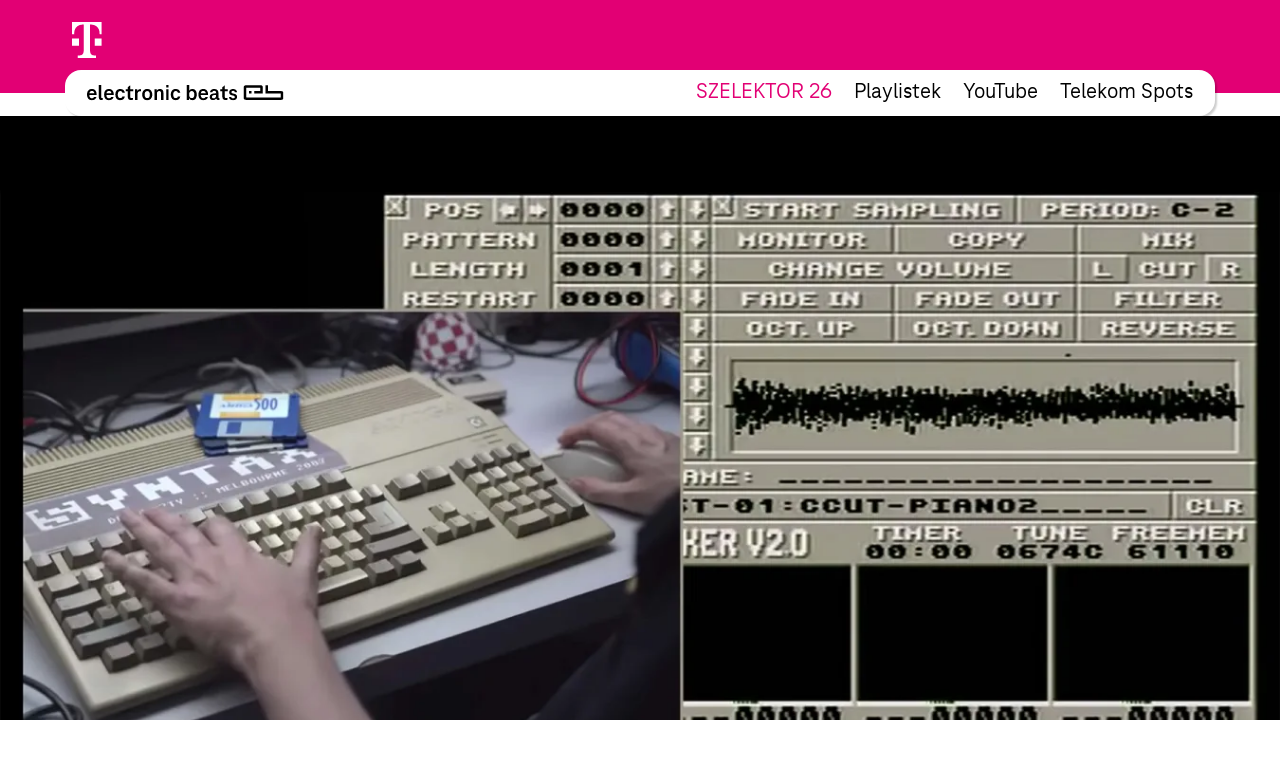

--- FILE ---
content_type: text/html; charset=UTF-8
request_url: https://www.electronicbeats.hu/klubhimnuszt-irni-osregi-filleres-szamitogepen-fogd-meg-a-sorom/
body_size: 14286
content:
<!doctype html>
<html lang="en-US">
  <head>
  <meta charset="utf-8">
  <meta http-equiv="x-ua-compatible" content="ie=edge">
  <meta name="viewport" content="width=device-width, initial-scale=1, shrink-to-fit=no">
<!-- edit un@dom.de 2.6.2025
  <link rel="preload" href="https://www.electronicbeats.net/app/themes/teb/dist/fonts/TeleNeoScreenWeb/WOFF2/TeleNeoWeb-Regular_8aa9d7ea.woff2" as="font" type="font/woff2" crossorigin>
  <link rel="preload" href="https://www.electronicbeats.net/app/themes/teb/dist/fonts/TeleNeoScreenWeb/WOFF/TeleNeoWeb-Regular_41b43bec.woff" as="font" type="font/woff" crossorigin>
  <link rel="preload" href="https://www.electronicbeats.net/app/themes/teb/dist/fonts/TeleNeoScreenWeb/WOFF2/TeleNeoWeb-RegularItalic_bd6af855.woff2" as="font" type="font/woff2" crossorigin>
  <link rel="preload" href="https://www.electronicbeats.net/app/themes/teb/dist/fonts/TeleNeoScreenWeb/WOFF/TeleNeoWeb-RegularItalic_4800a13f.woff" as="font" type="font/woff" crossorigin>
-->

  <link rel="preload" href="/app/themes/teb/resources/assets/fonts/TeleNeoScreenWeb/WOFF2/TeleNeoWeb-Regular.woff2" as="font" type="font/woff2">
  <link rel="preload" href="/app/themes/teb/resources/assets/fonts/TeleNeoScreenWeb/WOFF/TeleNeoWeb-Regular.woff" as="font" type="font/woff">
  <link rel="preload" href="/app/themes/teb/resources/assets/fonts/TeleNeoScreenWeb/WOFF2/TeleNeoWeb-RegularItalic.woff2" as="font" type="font/woff2">
  <link rel="preload" href="/app/themes/teb/resources/assets/fonts/TeleNeoScreenWeb/WOFF/TeleNeoWeb-RegularItalic.woff" as="font" type="font/woff">
<!-- edit end -->

  <link rel="apple-touch-icon-precomposed" sizes="57x57" href="https://www.electronicbeats.net/app/themes/teb/dist/images/favicon/apple-touch-icon-57x57_2395f22c.png" />
  <link rel="apple-touch-icon-precomposed" sizes="114x114" href="https://www.electronicbeats.net/app/themes/teb/dist/images/favicon/apple-touch-icon-114x114_6f830c2f.png" />
  <link rel="apple-touch-icon-precomposed" sizes="72x72" href="https://www.electronicbeats.net/app/themes/teb/dist/images/favicon/apple-touch-icon-72x72_6b1906cb.png" />
  <link rel="apple-touch-icon-precomposed" sizes="144x144" href="https://www.electronicbeats.net/app/themes/teb/dist/images/favicon/apple-touch-icon-144x144_44973b2d.png" />
  <link rel="apple-touch-icon-precomposed" sizes="60x60" href="https://www.electronicbeats.net/app/themes/teb/dist/images/favicon/apple-touch-icon-60x60_2b319e2d.png" />
  <link rel="apple-touch-icon-precomposed" sizes="120x120" href="https://www.electronicbeats.net/app/themes/teb/dist/images/favicon/apple-touch-icon-120x120_4cb37231.png" />
  <link rel="apple-touch-icon-precomposed" sizes="76x76" href="https://www.electronicbeats.net/app/themes/teb/dist/images/favicon/apple-touch-icon-76x76_777f47ca.png" />
  <link rel="apple-touch-icon-precomposed" sizes="152x152" href="https://www.electronicbeats.net/app/themes/teb/dist/images/favicon/apple-touch-icon-152x152_595b0e88.png" />
  <link rel="apple-touch-icon-precomposed" sizes="180x180" href="https://www.electronicbeats.net/app/themes/teb/dist/images/favicon/apple-touch-icon-180x180_e148d4ca.png" />
  <link rel="icon" type="image/png" href="https://www.electronicbeats.net/app/themes/teb/dist/images/favicon/favicon-196x196_6fe6180a.png" sizes="196x196" />
  <link rel="icon" type="image/png" href="https://www.electronicbeats.net/app/themes/teb/dist/images/favicon/favicon-96x96_fefabae9.png" sizes="96x96" />
  <link rel="icon" type="image/png" href="https://www.electronicbeats.net/app/themes/teb/dist/images/favicon/favicon-32x32_f66ff213.png" sizes="32x32" />
  <link rel="icon" type="image/png" href="https://www.electronicbeats.net/app/themes/teb/dist/images/favicon/favicon-16x16_e79ab5c0.png" sizes="16x16" />
  <link rel="icon" type="image/png" href="https://www.electronicbeats.net/app/themes/teb/dist/images/favicon/favicon-128_442bc83d.png" sizes="128x128" />
  <link rel="manifest" href="https://www.electronicbeats.net/app/themes/teb/dist/images/favicon/site_60210b38.webmanifest">
  <link rel="shortcut icon" href="https://www.electronicbeats.net/app/themes/teb/dist/images/favicon/favicon_f58a6da9.ico" />
  <link rel="mask-icon" href="https://www.electronicbeats.net/app/themes/teb/dist/images/favicon/safari-pinned-tab_15f93c22.svg" color="#e20074" />
  <meta name="application-name" content="Telekom Electronic Beats" />
  <meta name="apple-mobile-web-app-title" content="TEB" />
  <meta name="msapplication-config" content="https://www.electronicbeats.net/app/themes/teb/dist/images/favicon/browserconfig_0f5b9443.xml" />
  <meta name="msapplication-TileColor" content="#FFFFFF" />
  <meta name="msapplication-TileImage" content="https://www.electronicbeats.net/app/themes/teb/dist/images/favicon/mstile-144x144_44973b2d.png" />
  <meta name="msapplication-square70x70logo" content="https://www.electronicbeats.net/app/themes/teb/dist/images/favicon/mstile-70x70_442bc83d.png" />
  <meta name="msapplication-square150x150logo" content="https://www.electronicbeats.net/app/themes/teb/dist/images/favicon/mstile-150x150_8ee98a3d.png" />
  <meta name="msapplication-wide310x150logo" content="https://www.electronicbeats.net/app/themes/teb/dist/images/favicon/mstile-310x150_29817389.png" />
  <meta name="msapplication-square310x310logo" content="https://www.electronicbeats.net/app/themes/teb/dist/images/favicon/mstile-310x310_3a2c6784.png" />
  <meta name="theme-color" content="#ffffff">

  <link rel="preload" href="https://www.electronicbeats.net/app/themes/teb/dist/images/telekom-electronic-beats-logo_625f7910.svg" as="image">

  <link rel="preconnect" href="https://res.cloudinary.com/">
  <link rel="preconnect" href="https://www.facebook.com/">
  
  <link rel="preconnect" href="https://cdn.jsdelivr.net/">
  <link rel="preconnect" href="https://unpkg.com/">
  <link rel="preconnect" href="https://cdn.plyr.io/">
  <link rel="preconnect" href="https://cdnjs.cloudflare.com/">
  <link rel="preconnect" href="https://polyfill.io/">
  <link rel="preconnect" href="https://www.googletagmanager.com/">
  <link rel="preconnect" href="https://www.google-analytics.com/">

  <!-- Google Tag Manager -->
  <script>(function(w,d,s,l,i){w[l]=w[l]||[];w[l].push({"gtm.start":
  new Date().getTime(),event:"gtm.js"});var f=d.getElementsByTagName(s)[0],
  j=d.createElement(s),dl=l!="dataLayer"?"&l="+l:"";j.async=true;j.src=
  "https://www.googletagmanager.com/gtm.js?id="+i+dl;f.parentNode.insertBefore(j,f);
  })(window,document,"script","dataLayer","GTM-MN6RLM2");</script>
  <!-- End Google Tag Manager -->

  
<script>
  window.load = () => {
    window.scrollTo(0,88);
  }
</script>
<script defer src="https://unpkg.com/@alpinejs/collapse@3.x.x/dist/cdn.min.js"></script>
<script defer src="https://unpkg.com/alpinejs@3.9.1/dist/cdn.min.js"></script>
  <title>Klubhimnuszt írni ősrégi filléres számítógépen? Fogd meg a söröm! | Electronic Beats Hungary</title>

<!-- The SEO Framework by Sybre Waaijer -->
<meta name="robots" content="max-snippet:-1,max-image-preview:standard,max-video-preview:-1" />
<meta property="og:image" content="https://www.electronicbeats.net/app/uploads/sites/8/2022/09/90pc.jpg" />
<meta property="og:image:width" content="1800" />
<meta property="og:image:height" content="1200" />
<meta property="og:locale" content="en_US" />
<meta property="og:type" content="article" />
<meta property="og:title" content="Klubhimnuszt írni ősrégi filléres számítógépen? Fogd meg a söröm! | Electronic Beats Hungary" />
<meta property="og:url" content="https://www.electronicbeats.hu/klubhimnuszt-irni-osregi-filleres-szamitogepen-fogd-meg-a-sorom/" />
<meta property="og:site_name" content="Electronic Beats Hungary" />
<meta property="article:published_time" content="2022-09-18T17:19+00:00" />
<meta property="article:modified_time" content="2022-09-18T17:19+00:00" />
<meta property="og:updated_time" content="2022-09-18T17:19+00:00" />
<meta name="twitter:card" content="summary_large_image" />
<meta name="twitter:title" content="Klubhimnuszt írni ősrégi filléres számítógépen? Fogd meg a söröm! | Electronic Beats Hungary" />
<meta name="twitter:image" content="https://www.electronicbeats.net/app/uploads/sites/8/2022/09/90pc.jpg" />
<meta name="twitter:image:width" content="1800" />
<meta name="twitter:image:height" content="1200" />
<link rel="canonical" href="https://www.electronicbeats.hu/klubhimnuszt-irni-osregi-filleres-szamitogepen-fogd-meg-a-sorom/" />
<script type="application/ld+json">{"@context":"https://schema.org","@type":"BreadcrumbList","itemListElement":[{"@type":"ListItem","position":1,"item":{"@id":"https://www.electronicbeats.hu/","name":"Electronic Beats Hungary"}},{"@type":"ListItem","position":2,"item":{"@id":"https://www.electronicbeats.hu/category/cikkek/","name":"Cikkek"}},{"@type":"ListItem","position":3,"item":{"@id":"https://www.electronicbeats.hu/klubhimnuszt-irni-osregi-filleres-szamitogepen-fogd-meg-a-sorom/","name":"Klubhimnuszt \u00edrni \u0151sr\u00e9gi fill\u00e9res sz\u00e1m\u00edt\u00f3g\u00e9pen? Fogd meg a s\u00f6r\u00f6m!"}}]}</script>
<!-- / The SEO Framework by Sybre Waaijer | 11.31ms meta | 0.41ms boot -->

<link rel='dns-prefetch' href='//www.electronicbeats.net' />
<link rel='dns-prefetch' href='//polyfill.io' />
<link rel='dns-prefetch' href='//cdnjs.cloudflare.com' />
<link rel='dns-prefetch' href='//cdn.plyr.io' />
<link rel='dns-prefetch' href='//unpkg.com' />
<link rel='stylesheet' id='sage/main.css-css'  href='https://www.electronicbeats.net/app/themes/teb/dist/styles/main_7cf54e64.css' type='text/css' media='all' />
<link rel='stylesheet' id='plyr.css-css'  href='https://cdn.plyr.io/3.6.2/plyr.css' type='text/css' media='all' />
<link rel='stylesheet' id='Flickity.css-css'  href='https://unpkg.com/flickity@2.2.1/dist/flickity.min.css' type='text/css' media='all' />
<script type='text/javascript' src='https://polyfill.io/v3/polyfill.min.js?flags=gated&#038;rum=true&#038;features=es5%2Ces6%2Ces7%2CIntersectionObserver%2CIntersectionObserverEntry%2Ces2017%2Ces2016%2Ces2015&#038;ver=5.6.1' id='polyfil.io-js'></script>
<script type='text/javascript' src='https://www.electronicbeats.hu/wp-includes/js/jquery/jquery.min.js?ver=3.5.1' id='jquery-core-js'></script>
<script type='text/javascript' src='https://www.electronicbeats.hu/wp-includes/js/jquery/jquery-migrate.min.js?ver=3.3.2' id='jquery-migrate-js'></script>
<link rel="https://api.w.org/" href="https://www.electronicbeats.hu/wp-json/" /><link rel="alternate" type="application/json" href="https://www.electronicbeats.hu/wp-json/wp/v2/posts/21608" /><link rel="EditURI" type="application/rsd+xml" title="RSD" href="https://www.electronicbeats.hu/xmlrpc.php?rsd" />
<link rel="wlwmanifest" type="application/wlwmanifest+xml" href="https://www.electronicbeats.hu/wp-includes/wlwmanifest.xml" /> 
<link rel="alternate" type="application/json+oembed" href="https://www.electronicbeats.hu/wp-json/oembed/1.0/embed?url=https%3A%2F%2Fwww.electronicbeats.hu%2Fklubhimnuszt-irni-osregi-filleres-szamitogepen-fogd-meg-a-sorom%2F" />
<link rel="alternate" type="text/xml+oembed" href="https://www.electronicbeats.hu/wp-json/oembed/1.0/embed?url=https%3A%2F%2Fwww.electronicbeats.hu%2Fklubhimnuszt-irni-osregi-filleres-szamitogepen-fogd-meg-a-sorom%2F&#038;format=xml" />
</head>
  <body class="post-template-default single single-post postid-21608 single-format-standard wp-embed-responsive v2 klubhimnuszt-irni-osregi-filleres-szamitogepen-fogd-meg-a-sorom teaser app-data index-data singular-data single-data single-post-data single-post-klubhimnuszt-irni-osregi-filleres-szamitogepen-fogd-meg-a-sorom-data" itemscope itemtype="http://schema.org/WebPage">
            <div class="z-nav sticky top-brand-bar-collapsed left-0 right-0 max-w-1440 ml-auto mr-auto">
      <div class="BrandBar bg-magenta h-brand-bar  text-white full-bleed">
  <div class="max-w-1440 mx-auto px-s pt-s flex justify-start items-center">
    <img class="h-36 w-auto ml-brand-banner-logo" src="https://www.electronicbeats.net/app/themes/teb/dist/images/deutsche-telekom-t-logo_10da3240.svg" alt="Deutsche Telekom - erleben was verbindet" width="31" height="36">
  </div>
 </div>
    </div>
    <div class="z-nav sticky top-24 md:top-32 left-0 right-0 pt-32 top max-w-1440 ml-auto mr-auto">
      <header class="MainHeaderV2 flex justify-between items-center bg-white rounded sticky mr-l-fluid ml-l-fluid shadow">
    <a href="https://www.electronicbeats.hu/" class="MainHeaderV2__Brand pl-s-h-fluid" title="Electronic Beats Hungary">
      <img class="Image" src="https://www.electronicbeats.net/app/themes/teb/dist/images/telekom-electronic-beats-logo_625f7910.svg" alt="Electronic Beats Hungary">
    </a>
          <nav class="MainHeaderV2__Navigation flex text-teaser-h3 hidden md:flex pr-s-h-fluid">
        <div class="menu-primary-navigation-container"><ul id="menu-primary-navigation-1" class="MainNavV2 flex"><li class="text-magenta  menu-item-11517 hover:text-magenta mr-s-fluid last:mr-0"><a href="https://szelektor26.hu/">SZELEKTOR 26</a></li>
<li class="menu-item menu-item-type-custom menu-item-object-custom menu-item-19517 hover:text-magenta mr-s-fluid last:mr-0"><a href="https://open.spotify.com/user/g3957r82bh81e3n6cphpxb16a?si=18bdfc1ed00346a0">Playlistek</a></li>
<li class="menu-item menu-item-type-post_type menu-item-object-page menu-item-13727 hover:text-magenta mr-s-fluid last:mr-0"><a href="https://www.electronicbeats.hu/watch/">YouTube</a></li>
<li class="menu-item menu-item-type-custom menu-item-object-custom menu-item-23242 hover:text-magenta mr-s-fluid last:mr-0"><a href="https://telekomspots.hu">Telekom Spots</a></li>
</ul></div>
      </nav>
        <div class="MainHeaderV2__Button md:hidden pr-m-h-fluid relative" data-mega-button data-action-container="V2" data-action-state="off">
      <div class="MainHeaderV2__Overlay bg-white absolute top-0 right-0 rounded shadow pt-l-fluid"><div class="menu-primary-navigation-container"><ul id="menu-primary-navigation-2" class="MainNavV2 flex"><li class="text-magenta  menu-item-11517 hover:text-magenta mr-s-fluid last:mr-0"><a href="https://szelektor26.hu/">SZELEKTOR 26</a></li>
<li class="menu-item menu-item-type-custom menu-item-object-custom menu-item-19517 hover:text-magenta mr-s-fluid last:mr-0"><a href="https://open.spotify.com/user/g3957r82bh81e3n6cphpxb16a?si=18bdfc1ed00346a0">Playlistek</a></li>
<li class="menu-item menu-item-type-post_type menu-item-object-page menu-item-13727 hover:text-magenta mr-s-fluid last:mr-0"><a href="https://www.electronicbeats.hu/watch/">YouTube</a></li>
<li class="menu-item menu-item-type-custom menu-item-object-custom menu-item-23242 hover:text-magenta mr-s-fluid last:mr-0"><a href="https://telekomspots.hu">Telekom Spots</a></li>
</ul></div></div>
        <div class="MainHeaderV2__Icon"></div>
    </div>
</header>
    </div>
        <div class="mt-main-nav-height" role="document">
      <main>
              <div class="ContentModules full-bleed pb-xxl-fluid" data-content-modules>
                  <div
          class="ContentModules__Item -mt-main-nav-height relative"
          id="header-v1-0"
          data-name="header-v1"
                      data-background="#000000"
                    >
                    <style>
            #header-v1-0 {
                              --text-color:#ffffff;
                              --text-hover-color:;
                              --background:#000000;
                              --text-shadow:;
                          }
          </style>
                      <div class="max-w-1440 mx-auto">
              <header class="text-center mx-xl-h-fluid" data-type="v1">
      <img
  src="https://res.cloudinary.com/electronic-beats/c_fit,q_auto,f_auto,w_1920/stage/uploads/sites/8/2022/09/90pc.jpg"
  srcset="
          https://res.cloudinary.com/electronic-beats/c_fit,q_auto,f_auto,w_320/stage/uploads/sites/8/2022/09/90pc.jpg 320w,
          https://res.cloudinary.com/electronic-beats/c_fit,q_auto,f_auto,w_640/stage/uploads/sites/8/2022/09/90pc.jpg 640w,
          https://res.cloudinary.com/electronic-beats/c_fit,q_auto,f_auto,w_960/stage/uploads/sites/8/2022/09/90pc.jpg 960w,
          https://res.cloudinary.com/electronic-beats/c_fit,q_auto,f_auto,w_375/stage/uploads/sites/8/2022/09/90pc.jpg 375w,
          https://res.cloudinary.com/electronic-beats/c_fit,q_auto,f_auto,w_750/stage/uploads/sites/8/2022/09/90pc.jpg 750w,
          https://res.cloudinary.com/electronic-beats/c_fit,q_auto,f_auto,w_1125/stage/uploads/sites/8/2022/09/90pc.jpg 1125w,
          https://res.cloudinary.com/electronic-beats/c_fit,q_auto,f_auto,w_450/stage/uploads/sites/8/2022/09/90pc.jpg 450w,
          https://res.cloudinary.com/electronic-beats/c_fit,q_auto,f_auto,w_900/stage/uploads/sites/8/2022/09/90pc.jpg 900w,
          https://res.cloudinary.com/electronic-beats/c_fit,q_auto,f_auto,w_1350/stage/uploads/sites/8/2022/09/90pc.jpg 1350w,
          https://res.cloudinary.com/electronic-beats/c_fit,q_auto,f_auto,w_768/stage/uploads/sites/8/2022/09/90pc.jpg 768w,
          https://res.cloudinary.com/electronic-beats/c_fit,q_auto,f_auto,w_1536/stage/uploads/sites/8/2022/09/90pc.jpg 1536w,
          https://res.cloudinary.com/electronic-beats/c_fit,q_auto,f_auto,w_2304/stage/uploads/sites/8/2022/09/90pc.jpg 2304w,
          https://res.cloudinary.com/electronic-beats/c_fit,q_auto,f_auto,w_810/stage/uploads/sites/8/2022/09/90pc.jpg 810w,
          https://res.cloudinary.com/electronic-beats/c_fit,q_auto,f_auto,w_1620/stage/uploads/sites/8/2022/09/90pc.jpg 1620w,
          https://res.cloudinary.com/electronic-beats/c_fit,q_auto,f_auto,w_2430/stage/uploads/sites/8/2022/09/90pc.jpg 2430w,
          https://res.cloudinary.com/electronic-beats/c_fit,q_auto,f_auto,w_834/stage/uploads/sites/8/2022/09/90pc.jpg 834w,
          https://res.cloudinary.com/electronic-beats/c_fit,q_auto,f_auto,w_1668/stage/uploads/sites/8/2022/09/90pc.jpg 1668w,
          https://res.cloudinary.com/electronic-beats/c_fit,q_auto,f_auto,w_2502/stage/uploads/sites/8/2022/09/90pc.jpg 2502w,
          https://res.cloudinary.com/electronic-beats/c_fit,q_auto,f_auto,w_1024/stage/uploads/sites/8/2022/09/90pc.jpg 1024w,
          https://res.cloudinary.com/electronic-beats/c_fit,q_auto,f_auto,w_2048/stage/uploads/sites/8/2022/09/90pc.jpg 2048w,
          https://res.cloudinary.com/electronic-beats/c_fit,q_auto,f_auto,w_3072/stage/uploads/sites/8/2022/09/90pc.jpg 3072w,
          https://res.cloudinary.com/electronic-beats/c_fit,q_auto,f_auto,w_1080/stage/uploads/sites/8/2022/09/90pc.jpg 1080w,
          https://res.cloudinary.com/electronic-beats/c_fit,q_auto,f_auto,w_2160/stage/uploads/sites/8/2022/09/90pc.jpg 2160w,
          https://res.cloudinary.com/electronic-beats/c_fit,q_auto,f_auto,w_3240/stage/uploads/sites/8/2022/09/90pc.jpg 3240w,
          https://res.cloudinary.com/electronic-beats/c_fit,q_auto,f_auto,w_1112/stage/uploads/sites/8/2022/09/90pc.jpg 1112w,
          https://res.cloudinary.com/electronic-beats/c_fit,q_auto,f_auto,w_2224/stage/uploads/sites/8/2022/09/90pc.jpg 2224w,
          https://res.cloudinary.com/electronic-beats/c_fit,q_auto,f_auto,w_3336/stage/uploads/sites/8/2022/09/90pc.jpg 3336w,
          https://res.cloudinary.com/electronic-beats/c_fit,q_auto,f_auto,w_1366/stage/uploads/sites/8/2022/09/90pc.jpg 1366w,
          https://res.cloudinary.com/electronic-beats/c_fit,q_auto,f_auto,w_2732/stage/uploads/sites/8/2022/09/90pc.jpg 2732w,
          https://res.cloudinary.com/electronic-beats/c_fit,q_auto,f_auto,w_4098/stage/uploads/sites/8/2022/09/90pc.jpg 4098w,
          https://res.cloudinary.com/electronic-beats/c_fit,q_auto,f_auto,w_1440/stage/uploads/sites/8/2022/09/90pc.jpg 1440w,
          https://res.cloudinary.com/electronic-beats/c_fit,q_auto,f_auto,w_2880/stage/uploads/sites/8/2022/09/90pc.jpg 2880w,
          https://res.cloudinary.com/electronic-beats/c_fit,q_auto,f_auto,w_4320/stage/uploads/sites/8/2022/09/90pc.jpg 4320w,
          https://res.cloudinary.com/electronic-beats/c_fit,q_auto,f_auto,w_1920/stage/uploads/sites/8/2022/09/90pc.jpg 1920w,
          https://res.cloudinary.com/electronic-beats/c_fit,q_auto,f_auto,w_3840/stage/uploads/sites/8/2022/09/90pc.jpg 3840w,
          https://res.cloudinary.com/electronic-beats/c_fit,q_auto,f_auto,w_5760/stage/uploads/sites/8/2022/09/90pc.jpg 5760w,
      "
  sizes="
    (min-width: 120em) 1920px,
    100vw
  "
  alt=""
  width="1920"
  height="1280"
  loading="lazy"
  data-size-group="header"
  class="full-bleed-max-1920 mb-xl-fluid"
>
    <h1 class="text-h1">
    Klubhimnuszt írni ősrégi filléres számítógépen? Fogd meg a söröm!
  </h1>
  </header>
            </div>
        </div>
                              <div
                      class="ContentModules__Item relative"
                    data-name="text"
          id="text-1"
                      data-background="#0a0a0a"
                    
          >
                    <style>
            #text-1 {
                              --text-color:#ffffff;
                              --text-hover-color:;
                              --background:#0a0a0a;
                              --text-shadow:;
                          }
          </style>
                      <div class="max-w-1440 mx-auto">
              <div class="mx-xxxxl-h-fluid text-copy">
  <p>Vasárnap délutáni YouTube-krúzolgatásom során döntött úgy a nagy testvéri algoritmus, hogy elém dobja az alábbi videót, és jobbat nem is tehetett volna, mert igencsak remekül szórakoztam rajta.</p>
<p>És hogy ne csak engem érjen ez a szerencse, ide is rakom &#8211; azt kell tudni, hogy a cTrix nevű szupergeek arc a csatornáján mindenféle régi-új kütyükből csihol zenét, Gameboytól a szalagos magnókig, de az alábbi videója nem véletlenül ugrotta meg az álom-egymilliós nézettséget, mert ebben azt mutatja be, hogyan lehetett a kilencvenes évekből drága stúdió nélkül is elektronikus zenét írni. Mindenekelőtt egy összekukázott régi Amiga segítségével.</p>
<div class="separator">Kellemes megtekintést! ☻☻☻</div>

</div>
            </div>
        </div>
                              <div
                      class="ContentModules__Item relative"
                    data-name="video"
          id="video-2"
                      data-background="#0a0a0a"
                                data-predecessor-background
          
          >
                    <style>
            #video-2 {
                              --text-color:#ffffff;
                              --text-hover-color:;
                              --background:#0a0a0a;
                              --text-shadow:;
                          }
          </style>
                      <div class="max-w-1440 mx-auto">
              <section class="px-xl-h-fluid" data-video-player> <div class="stack-elements"> <div data-player="1" data-plyr-provider="youtube" data-plyr-embed-id="https://www.youtube.com/watch?v=i9MXYZh1jcs" data-plyr-config="{ 'title': Klikk, 'controls': ['fullscreen'] }"> </div> </div> </section>

            </div>
        </div>
                              <div
                      class="ContentModules__Item relative"
                    data-name="socialMediaPlattforms"
          id="socialMediaPlattforms-3"
                    
          >
                    <style>
            #socialMediaPlattforms-3 {
                              --text-color:;
                              --text-hover-color:;
                              --background:;
                              --text-shadow:;
                          }
          </style>
                      <div class="max-w-1440 mx-auto">
              <section class="text-magenta text-center pl-s-fluid pr-s-fluid">
          <h2 class="text-teaser-h1 mb-s-fluid">
        Kövessétek az Electronicbeatset erre-arra:
      </h2>
              <div class="flex justify-center -m-xs-fluid flex-wrap">
                  <a class="w-32 h-32 sm:w-50 sm:h-50 btn-round m-xs-fluid text-magenta" href="https://www.instagram.com/electronicbeats_hu" target=_blank title="Instagram">
            <svg width="50px" height="50px" viewBox="0 0 50 50" version="1.1" xmlns="http://www.w3.org/2000/svg" xmlns:xlink="http://www.w3.org/1999/xlink">
  <g id="Page-1" stroke="none" stroke-width="1" fill="none" fill-rule="evenodd">
    <g id="Social-Modul-(1440)" transform="translate(-547.000000, -410.000000)">
      <g id="Social-Modul" transform="translate(96.000000, 304.000000)">
        <g id="IG" transform="translate(451.000000, 106.000000)">
          <rect id="Rectangle" fill="#FFFFFF" x="0" y="0" width="50" height="50" rx="14"></rect>
          <path
            d="M25.0000452,32.5833333 C20.8118211,32.5833333 17.4166667,29.1881789 17.4166667,25.0000452 C17.4166667,20.8118211 20.8118211,17.4166667 25.0000452,17.4166667 C29.1881789,17.4166667 32.5833333,20.8118211 32.5833333,25.0000452 C32.5833333,29.1881789 29.1881789,32.5833333 25.0000452,32.5833333 Z M25.0000502,12 C17.8202521,12 12,17.8202521 12,25.0000502 C12,32.1797479 17.8202521,38 25.0000502,38 C32.1797479,38 38,32.1797479 38,25.0000502 C38,17.8202521 32.1797479,12 25.0000502,12 L25.0000502,12 Z"
            id="Fill-4" fill="currentColor"></path>
          <path
            d="M43,10.5000579 C43,12.4330726 41.4329568,14 39.4999421,14 C37.5670432,14 36,12.4330726 36,10.5000579 C36,8.56704322 37.5670432,7 39.4999421,7 C41.4329568,7 43,8.56704322 43,10.5000579"
            id="Fill-5" fill="currentColor"></path>
        </g>
      </g>
    </g>
  </g>
</svg>
          </a>
                  <a class="w-32 h-32 sm:w-50 sm:h-50 btn-round m-xs-fluid text-magenta" href="https://www.facebook.com/ElectronicBeatsHungary" target=_blank title="Facebook">
            <svg width="50px" height="50px" viewBox="0 0 50 50" version="1.1" xmlns="http://www.w3.org/2000/svg" xmlns:xlink="http://www.w3.org/1999/xlink">
    <g id="Page-1" stroke="none" stroke-width="1" fill="none" fill-rule="evenodd">
        <g id="Social-Modul-(1440)" transform="translate(-621.000000, -410.000000)">
            <g id="Social-Modul" transform="translate(96.000000, 304.000000)">
                <g id="Social" transform="translate(451.000000, 106.000000)">
                    <g id="FB" transform="translate(74.000000, 0.000000)">
                        <rect id="Rectangle-Copy-6" fill="#FFFFFF" x="0" y="0" width="50" height="50" rx="14"></rect>
                        <path d="M30.846726,14.4880487 L33.5,14.4880487 L33.5,9.40353299 C33.5,9.40353299 31.0920685,9 28.7899589,9 C23.9837534,9 20.8424658,11.8602419 20.8424658,17.0383772 L20.8424658,21.5902294 L15.5,21.5902294 L15.5,27.5625177 L20.8424658,27.5625177 L20.8424658,42 L27.4177671,42 L27.4177671,27.5625177 L32.3205068,27.5625177 L33.2534247,21.5902294 L27.4177671,21.5902294 L27.4177671,17.7145774 C27.4177671,16.0806724 28.2329041,14.4880487 30.846726,14.4880487" id="Fill-1" fill="currentColor"></path>
                    </g>
                </g>
            </g>
        </g>
    </g>
</svg>
          </a>
                  <a class="w-32 h-32 sm:w-50 sm:h-50 btn-round m-xs-fluid text-magenta" href="https://open.spotify.com/user/g3957r82bh81e3n6cphpxb16a?si=5a10ad69b30444e2" target=_blank title="Spotify">
            <svg width="50px" height="50px" viewBox="0 0 50 50" version="1.1" xmlns="http://www.w3.org/2000/svg" xmlns:xlink="http://www.w3.org/1999/xlink">
  <title>Group 5</title>
  <g id="Page-1" stroke="none" stroke-width="1" fill="none" fill-rule="evenodd">
      <g id="Group-5">
          <rect id="Rectangle-Copy-5" fill="#FFFFFF" x="0" y="0" width="50" height="50" rx="14"></rect>
          <path d="M9.5,24.9537313 C9.5,33.4671642 16.5119048,40.5 25,40.5 C33.4880952,40.5 40.5,33.4671642 40.5,24.9537313 C40.5,16.4402985 33.4880952,9.5 25,9.5 C16.5119048,9.5 9.5,16.4402985 9.5,24.9537313 Z M30.7202381,32.1716418 C27.1220238,29.9507463 22.5089286,29.3955224 17.1577381,30.5985075 C15.8660714,30.7835821 15.6815476,28.9328358 16.7886905,28.7477612 C22.6934524,27.3597015 27.6755952,28.0074627 31.735119,30.5059701 C32.75,31.1537313 31.735119,32.7268657 30.7202381,32.1716418 Z M32.2886905,28.0074627 C28.1369048,25.4164179 21.7708333,24.6761194 16.8809524,26.1567164 C15.3125,26.619403 14.7589286,24.2134328 16.235119,23.8432836 C21.8630952,22.1776119 28.7827381,23.0104478 33.5803571,25.9716418 C34.8720238,26.8044776 33.5803571,28.8402985 32.2886905,28.0074627 Z M16.1428571,21.5298507 C14.5744048,22.0850746 13.5595238,19.4014925 15.3125,18.7537313 C20.7559524,17.0880597 29.9821429,17.3656716 35.702381,20.7895522 C37.2708333,21.6223881 35.7946429,24.2134328 34.1339286,23.2880597 C29.1517857,20.3268657 20.8482143,20.0492537 16.1428571,21.5298507 Z" id="Shape" fill="currentColor" fill-rule="nonzero"></path>
      </g>
  </g>
</svg>
          </a>
              </div>
    </section>

            </div>
        </div>
                              <div
                      class="ContentModules__Item relative"
                    data-name="autofetchTeaser"
          id="autofetchTeaser-4"
                                data-predecessor-background
          
          >
                    <style>
            #autofetchTeaser-4 {
                              --text-color:;
                              --text-hover-color:;
                              --background:;
                              --text-shadow:;
                          }
          </style>
                      <div class="max-w-1440 mx-auto">
              <div class="AutofetchGrid AutofetchGrid--large pl-xl-h-fluid pr-xl-h-fluid">
            <a href="https://www.electronicbeats.hu/mankind-ledobott-a-hor-ben-egy-all-killer-no-filler-eloadast/" class="color-hover-default">
  <article itemscope itemtype="http://schema.org/BlogPosting">
    <header>
                        <picture>
  <source
    media="(min-width: 90em)"
    data-srcset="
      https://res.cloudinary.com/electronic-beats/c_fill,q_auto,f_auto,ar_4:3,w_1200/stage/uploads/sites/8/2026/01/mankindhoer.jpg 1200w,
      https://res.cloudinary.com/electronic-beats/c_fill,q_auto,f_auto,ar_4:3,w_600/stage/uploads/sites/8/2026/01/mankindhoer.jpg 600w
      "
    sizes="60rem" />
  <source
    media="(min-width: 36em)"
    data-srcset="
      https://res.cloudinary.com/electronic-beats/c_fill,q_auto,f_auto,ar_4:3,w_1200/stage/uploads/sites/8/2026/01/mankindhoer.jpg 1200w,
      https://res.cloudinary.com/electronic-beats/c_fill,q_auto,f_auto,ar_4:3,w_600/stage/uploads/sites/8/2026/01/mankindhoer.jpg 600w,
      https://res.cloudinary.com/electronic-beats/c_fill,q_auto,f_auto,ar_4:3,w_856/stage/uploads/sites/8/2026/01/mankindhoer.jpg 856w,
      https://res.cloudinary.com/electronic-beats/c_fill,q_auto,f_auto,ar_4:3,w_428/stage/uploads/sites/8/2026/01/mankindhoer.jpg 428w,
      https://res.cloudinary.com/electronic-beats/c_fill,q_auto,f_auto,ar_4:3,w_678/stage/uploads/sites/8/2026/01/mankindhoer.jpg 678w,
      https://res.cloudinary.com/electronic-beats/c_fill,q_auto,f_auto,ar_4:3,w_339/stage/uploads/sites/8/2026/01/mankindhoer.jpg 339w,
      https://res.cloudinary.com/electronic-beats/c_fill,q_auto,f_auto,ar_4:3,w_544/stage/uploads/sites/8/2026/01/mankindhoer.jpg 544w,
      https://res.cloudinary.com/electronic-beats/c_fill,q_auto,f_auto,ar_4:3,w_272/stage/uploads/sites/8/2026/01/mankindhoer.jpg 272w,
      https://res.cloudinary.com/electronic-beats/c_fill,q_auto,f_auto,ar_4:3,w_458/stage/uploads/sites/8/2026/01/mankindhoer.jpg 458w,
      https://res.cloudinary.com/electronic-beats/c_fill,q_auto,f_auto,ar_4:3,w_229/stage/uploads/sites/8/2026/01/mankindhoer.jpg 229w,
      "
    sizes="calc((100vw - (2 * (1.2rem + 8.4 * ((100vw - 32rem) / 112)) + (2.4rem + 24 * ((100vw - 320px) / 1120)))) / 2)" />
  <source
    media="(min-width: 32.125em)"
    data-srcset="
      https://res.cloudinary.com/electronic-beats/c_fill,q_auto,f_auto,ar_4:3,w_484/stage/uploads/sites/8/2026/01/mankindhoer.jpg  484w,
      https://res.cloudinary.com/electronic-beats/c_fill,q_auto,f_auto,ar_16:9,w_242/stage/uploads/sites/8/2026/01/mankindhoer.jpg 242w,
      https://res.cloudinary.com/electronic-beats/c_fill,q_auto,f_auto,ar_16:9,w_434/stage/uploads/sites/8/2026/01/mankindhoer.jpg 434w,
      https://res.cloudinary.com/electronic-beats/c_fill,q_auto,f_auto,ar_16:9,w_217/stage/uploads/sites/8/2026/01/mankindhoer.jpg 217w
      "
    sizes="calc((100vw - (2 * (1.2rem + 8.4 * ((100vw - 32rem) / 112)) + (2.4rem + 24 * ((100vw - 320px) / 1120)))) / 2)" />
  <source
    data-srcset="
      https://res.cloudinary.com/electronic-beats/c_fill,q_auto,f_auto,ar_16:9,w_920/stage/uploads/sites/8/2026/01/mankindhoer.jpg 920w,
      https://res.cloudinary.com/electronic-beats/c_fill,q_auto,f_auto,ar_16:9,w_460/stage/uploads/sites/8/2026/01/mankindhoer.jpg 460w,
      https://res.cloudinary.com/electronic-beats/c_fill,q_auto,f_auto,ar_16:9,w_786/stage/uploads/sites/8/2026/01/mankindhoer.jpg 786w,
      https://res.cloudinary.com/electronic-beats/c_fill,q_auto,f_auto,ar_16:9,w_343/stage/uploads/sites/8/2026/01/mankindhoer.jpg 343w,
      https://res.cloudinary.com/electronic-beats/c_fill,q_auto,f_auto,ar_16:9,w_592/stage/uploads/sites/8/2026/01/mankindhoer.jpg 592w,
      https://res.cloudinary.com/electronic-beats/c_fill,q_auto,f_auto,ar_16:9,w_296/stage/uploads/sites/8/2026/01/mankindhoer.jpg 296w"
    sizes="calc(100vw - (2 * (1.2rem + 8.4 * ((100vw - 32rem) / 112))))" />
  <img
    data-src="https://res.cloudinary.com/electronic-beats/c_fill,q_auto,f_auto,ar_4:3,w_600/stage/uploads/sites/8/2026/01/mankindhoer.jpg"
    darta-srcset="https://res.cloudinary.com/electronic-beats/c_fill,q_auto,f_auto,ar_4:3,w_1200/stage/uploads/sites/8/2026/01/mankindhoer.jpg 2x, https://res.cloudinary.com/electronic-beats/c_fill,q_auto,f_auto,ar_4:3,w_600/stage/uploads/sites/8/2026/01/mankindhoer.jpg 1x"
    alt=""
    width="600"
    height="450"
    loading="lazy"
    data-size-group="autofetch-large-4:3"
    class="w-full lazyload">
</picture>
                    <meta itemprop="datePublished" content="2026-01-15T00:00:00+01:00" />
    </header>
    <h2 class="text-teaser-h3 mt-xs-fluid">
      <span itemprop="headline">Mankind ledobott a HÖR-ben egy all killer no filler előadást</span>    </h2>
  </article>
</a>
          <a href="https://www.electronicbeats.hu/3-ujevi-album-amivel-legalabb-lelekben-lekuzdheto-tel-kapitany-rideg-amokfutasa/" class="color-hover-default">
  <article itemscope itemtype="http://schema.org/BlogPosting">
    <header>
                        <picture>
  <source
    media="(min-width: 90em)"
    data-srcset="
      https://res.cloudinary.com/electronic-beats/c_fill,q_auto,f_auto,ar_16:9,w_1200/stage/uploads/sites/8/2026/01/teb-3-2026-001-scaled.jpg 1200w,
      https://res.cloudinary.com/electronic-beats/c_fill,q_auto,f_auto,ar_16:9,w_600/stage/uploads/sites/8/2026/01/teb-3-2026-001-scaled.jpg 600w"
    sizes="60rem" />
  <source
    media="(min-width: 36em)"
    data-srcset="
      https://res.cloudinary.com/electronic-beats/c_fill,q_auto,f_auto,ar_16:9,w_1200/stage/uploads/sites/8/2026/01/teb-3-2026-001-scaled.jpg 1200w,
      https://res.cloudinary.com/electronic-beats/c_fill,q_auto,f_auto,ar_16:9,w_600/stage/uploads/sites/8/2026/01/teb-3-2026-001-scaled.jpg 600w,
      https://res.cloudinary.com/electronic-beats/c_fill,q_auto,f_auto,ar_16:9,w_856/stage/uploads/sites/8/2026/01/teb-3-2026-001-scaled.jpg 856w,
      https://res.cloudinary.com/electronic-beats/c_fill,q_auto,f_auto,ar_16:9,w_428/stage/uploads/sites/8/2026/01/teb-3-2026-001-scaled.jpg 428w,
      https://res.cloudinary.com/electronic-beats/c_fill,q_auto,f_auto,ar_16:9,w_678/stage/uploads/sites/8/2026/01/teb-3-2026-001-scaled.jpg 678w,
      https://res.cloudinary.com/electronic-beats/c_fill,q_auto,f_auto,ar_16:9,w_339/stage/uploads/sites/8/2026/01/teb-3-2026-001-scaled.jpg 339w,
      https://res.cloudinary.com/electronic-beats/c_fill,q_auto,f_auto,ar_16:9,w_544/stage/uploads/sites/8/2026/01/teb-3-2026-001-scaled.jpg 544w,
      https://res.cloudinary.com/electronic-beats/c_fill,q_auto,f_auto,ar_16:9,w_272/stage/uploads/sites/8/2026/01/teb-3-2026-001-scaled.jpg 272w,
      https://res.cloudinary.com/electronic-beats/c_fill,q_auto,f_auto,ar_16:9,w_458/stage/uploads/sites/8/2026/01/teb-3-2026-001-scaled.jpg 458w,
      https://res.cloudinary.com/electronic-beats/c_fill,q_auto,f_auto,ar_16:9,w_229/stage/uploads/sites/8/2026/01/teb-3-2026-001-scaled.jpg 229w,
      "
    sizes="calc((100vw - (2 * (1.2rem + 8.4 * ((100vw - 32rem) / 112)) + (2.4rem + 24 * ((100vw - 320px) / 1120)))) / 2)" />
  <source
    media="(min-width: 32.125em)"
    data-srcset="
      https://res.cloudinary.com/electronic-beats/c_fill,q_auto,f_auto,ar_16:9,w_484/stage/uploads/sites/8/2026/01/teb-3-2026-001-scaled.jpg  484w,
      https://res.cloudinary.com/electronic-beats/c_fill,q_auto,f_auto,ar_16:9,w_242/stage/uploads/sites/8/2026/01/teb-3-2026-001-scaled.jpg 242w,
      https://res.cloudinary.com/electronic-beats/c_fill,q_auto,f_auto,ar_16:9,w_434/stage/uploads/sites/8/2026/01/teb-3-2026-001-scaled.jpg 434w,
      https://res.cloudinary.com/electronic-beats/c_fill,q_auto,f_auto,ar_16:9,w_217/stage/uploads/sites/8/2026/01/teb-3-2026-001-scaled.jpg 217w
        "
    sizes="calc((100vw - (2 * (1.2rem + 8.4 * ((100vw - 32rem) / 112)) + (2.4rem + 24 * ((100vw - 320px) / 1120)))) / 2)" />
  <source
    data-srcset="
      https://res.cloudinary.com/electronic-beats/c_fill,q_auto,f_auto,ar_16:9,w_920/stage/uploads/sites/8/2026/01/teb-3-2026-001-scaled.jpg  920w,
      https://res.cloudinary.com/electronic-beats/c_fill,q_auto,f_auto,ar_16:9,w_460/stage/uploads/sites/8/2026/01/teb-3-2026-001-scaled.jpg 460w,
      https://res.cloudinary.com/electronic-beats/c_fill,q_auto,f_auto,ar_16:9,w_786/stage/uploads/sites/8/2026/01/teb-3-2026-001-scaled.jpg 786w,
      https://res.cloudinary.com/electronic-beats/c_fill,q_auto,f_auto,ar_16:9,w_343/stage/uploads/sites/8/2026/01/teb-3-2026-001-scaled.jpg 343w,
      https://res.cloudinary.com/electronic-beats/c_fill,q_auto,f_auto,ar_16:9,w_592/stage/uploads/sites/8/2026/01/teb-3-2026-001-scaled.jpg 592w,
      https://res.cloudinary.com/electronic-beats/c_fill,q_auto,f_auto,ar_16:9,w_296/stage/uploads/sites/8/2026/01/teb-3-2026-001-scaled.jpg 296w"
    sizes="calc(100vw - (2 * (1.2rem + 8.4 * ((100vw - 32rem) / 112))))" />
  <img
    data-src="https://res.cloudinary.com/electronic-beats/c_fill,q_auto,f_auto,ar_16:9,w_600/stage/uploads/sites/8/2026/01/teb-3-2026-001-scaled.jpg"
    data-srcset="https://res.cloudinary.com/electronic-beats/c_fill,q_auto,f_auto,ar_16:9,w_1200/stage/uploads/sites/8/2026/01/teb-3-2026-001-scaled.jpg 2x, https://res.cloudinary.com/electronic-beats/c_fill,q_auto,f_auto,ar_16:9,w_600/stage/uploads/sites/8/2026/01/teb-3-2026-001-scaled.jpg 1x"
    alt=""
    width="600"
    height="450"
    loading="lazy"
    data-size-group="autofetch-large-16:9"
    class="w-full lazyload">
</picture>
                    <meta itemprop="datePublished" content="2026-01-15T00:00:00+01:00" />
    </header>
    <h2 class="text-teaser-h3 mt-xs-fluid">
      <span itemprop="headline">3 újévi album, amivel legalább lélekben leküzdhető Tél Kapitány rideg ámokfutása</span>    </h2>
  </article>
</a>
          <a href="https://www.electronicbeats.hu/a-nap-mixe-doplereffekt-mixmag/" class="color-hover-default">
  <article itemscope itemtype="http://schema.org/BlogPosting">
    <header>
                        <picture>
  <source
    media="(min-width: 90em)"
    data-srcset="
      https://res.cloudinary.com/electronic-beats/c_fill,q_auto,f_auto,ar_16:9,w_1200/stage/uploads/sites/8/2026/01/dopplereffekt-grainy.jpg 1200w,
      https://res.cloudinary.com/electronic-beats/c_fill,q_auto,f_auto,ar_16:9,w_600/stage/uploads/sites/8/2026/01/dopplereffekt-grainy.jpg 600w"
    sizes="60rem" />
  <source
    media="(min-width: 36em)"
    data-srcset="
      https://res.cloudinary.com/electronic-beats/c_fill,q_auto,f_auto,ar_16:9,w_1200/stage/uploads/sites/8/2026/01/dopplereffekt-grainy.jpg 1200w,
      https://res.cloudinary.com/electronic-beats/c_fill,q_auto,f_auto,ar_16:9,w_600/stage/uploads/sites/8/2026/01/dopplereffekt-grainy.jpg 600w,
      https://res.cloudinary.com/electronic-beats/c_fill,q_auto,f_auto,ar_16:9,w_856/stage/uploads/sites/8/2026/01/dopplereffekt-grainy.jpg 856w,
      https://res.cloudinary.com/electronic-beats/c_fill,q_auto,f_auto,ar_16:9,w_428/stage/uploads/sites/8/2026/01/dopplereffekt-grainy.jpg 428w,
      https://res.cloudinary.com/electronic-beats/c_fill,q_auto,f_auto,ar_16:9,w_678/stage/uploads/sites/8/2026/01/dopplereffekt-grainy.jpg 678w,
      https://res.cloudinary.com/electronic-beats/c_fill,q_auto,f_auto,ar_16:9,w_339/stage/uploads/sites/8/2026/01/dopplereffekt-grainy.jpg 339w,
      https://res.cloudinary.com/electronic-beats/c_fill,q_auto,f_auto,ar_16:9,w_544/stage/uploads/sites/8/2026/01/dopplereffekt-grainy.jpg 544w,
      https://res.cloudinary.com/electronic-beats/c_fill,q_auto,f_auto,ar_16:9,w_272/stage/uploads/sites/8/2026/01/dopplereffekt-grainy.jpg 272w,
      https://res.cloudinary.com/electronic-beats/c_fill,q_auto,f_auto,ar_16:9,w_458/stage/uploads/sites/8/2026/01/dopplereffekt-grainy.jpg 458w,
      https://res.cloudinary.com/electronic-beats/c_fill,q_auto,f_auto,ar_16:9,w_229/stage/uploads/sites/8/2026/01/dopplereffekt-grainy.jpg 229w,
      "
    sizes="calc((100vw - (2 * (1.2rem + 8.4 * ((100vw - 32rem) / 112)) + (2.4rem + 24 * ((100vw - 320px) / 1120)))) / 2)" />
  <source
    media="(min-width: 32.125em)"
    data-srcset="
      https://res.cloudinary.com/electronic-beats/c_fill,q_auto,f_auto,ar_16:9,w_484/stage/uploads/sites/8/2026/01/dopplereffekt-grainy.jpg  484w,
      https://res.cloudinary.com/electronic-beats/c_fill,q_auto,f_auto,ar_16:9,w_242/stage/uploads/sites/8/2026/01/dopplereffekt-grainy.jpg 242w,
      https://res.cloudinary.com/electronic-beats/c_fill,q_auto,f_auto,ar_16:9,w_434/stage/uploads/sites/8/2026/01/dopplereffekt-grainy.jpg 434w,
      https://res.cloudinary.com/electronic-beats/c_fill,q_auto,f_auto,ar_16:9,w_217/stage/uploads/sites/8/2026/01/dopplereffekt-grainy.jpg 217w
        "
    sizes="calc((100vw - (2 * (1.2rem + 8.4 * ((100vw - 32rem) / 112)) + (2.4rem + 24 * ((100vw - 320px) / 1120)))) / 2)" />
  <source
    data-srcset="
      https://res.cloudinary.com/electronic-beats/c_fill,q_auto,f_auto,ar_16:9,w_920/stage/uploads/sites/8/2026/01/dopplereffekt-grainy.jpg  920w,
      https://res.cloudinary.com/electronic-beats/c_fill,q_auto,f_auto,ar_16:9,w_460/stage/uploads/sites/8/2026/01/dopplereffekt-grainy.jpg 460w,
      https://res.cloudinary.com/electronic-beats/c_fill,q_auto,f_auto,ar_16:9,w_786/stage/uploads/sites/8/2026/01/dopplereffekt-grainy.jpg 786w,
      https://res.cloudinary.com/electronic-beats/c_fill,q_auto,f_auto,ar_16:9,w_343/stage/uploads/sites/8/2026/01/dopplereffekt-grainy.jpg 343w,
      https://res.cloudinary.com/electronic-beats/c_fill,q_auto,f_auto,ar_16:9,w_592/stage/uploads/sites/8/2026/01/dopplereffekt-grainy.jpg 592w,
      https://res.cloudinary.com/electronic-beats/c_fill,q_auto,f_auto,ar_16:9,w_296/stage/uploads/sites/8/2026/01/dopplereffekt-grainy.jpg 296w"
    sizes="calc(100vw - (2 * (1.2rem + 8.4 * ((100vw - 32rem) / 112))))" />
  <img
    data-src="https://res.cloudinary.com/electronic-beats/c_fill,q_auto,f_auto,ar_16:9,w_600/stage/uploads/sites/8/2026/01/dopplereffekt-grainy.jpg"
    data-srcset="https://res.cloudinary.com/electronic-beats/c_fill,q_auto,f_auto,ar_16:9,w_1200/stage/uploads/sites/8/2026/01/dopplereffekt-grainy.jpg 2x, https://res.cloudinary.com/electronic-beats/c_fill,q_auto,f_auto,ar_16:9,w_600/stage/uploads/sites/8/2026/01/dopplereffekt-grainy.jpg 1x"
    alt=""
    width="600"
    height="450"
    loading="lazy"
    data-size-group="autofetch-large-16:9"
    class="w-full lazyload">
</picture>
                    <meta itemprop="datePublished" content="2026-01-14T00:00:00+01:00" />
    </header>
    <h2 class="text-teaser-h3 mt-xs-fluid">
      <span itemprop="headline">A Nap Mixe: Dopplereffekt @ Mixmag</span>    </h2>
  </article>
</a>
          <a href="https://www.electronicbeats.hu/maris-befutott-az-ev-legidiotabb-videoklipje/" class="color-hover-default">
  <article itemscope itemtype="http://schema.org/BlogPosting">
    <header>
                        <picture>
  <source
    media="(min-width: 90em)"
    data-srcset="
      https://res.cloudinary.com/electronic-beats/c_fill,q_auto,f_auto,ar_4:3,w_1200/stage/uploads/sites/8/2026/01/asaprockyheliocpter.jpg 1200w,
      https://res.cloudinary.com/electronic-beats/c_fill,q_auto,f_auto,ar_4:3,w_600/stage/uploads/sites/8/2026/01/asaprockyheliocpter.jpg 600w
      "
    sizes="60rem" />
  <source
    media="(min-width: 36em)"
    data-srcset="
      https://res.cloudinary.com/electronic-beats/c_fill,q_auto,f_auto,ar_4:3,w_1200/stage/uploads/sites/8/2026/01/asaprockyheliocpter.jpg 1200w,
      https://res.cloudinary.com/electronic-beats/c_fill,q_auto,f_auto,ar_4:3,w_600/stage/uploads/sites/8/2026/01/asaprockyheliocpter.jpg 600w,
      https://res.cloudinary.com/electronic-beats/c_fill,q_auto,f_auto,ar_4:3,w_856/stage/uploads/sites/8/2026/01/asaprockyheliocpter.jpg 856w,
      https://res.cloudinary.com/electronic-beats/c_fill,q_auto,f_auto,ar_4:3,w_428/stage/uploads/sites/8/2026/01/asaprockyheliocpter.jpg 428w,
      https://res.cloudinary.com/electronic-beats/c_fill,q_auto,f_auto,ar_4:3,w_678/stage/uploads/sites/8/2026/01/asaprockyheliocpter.jpg 678w,
      https://res.cloudinary.com/electronic-beats/c_fill,q_auto,f_auto,ar_4:3,w_339/stage/uploads/sites/8/2026/01/asaprockyheliocpter.jpg 339w,
      https://res.cloudinary.com/electronic-beats/c_fill,q_auto,f_auto,ar_4:3,w_544/stage/uploads/sites/8/2026/01/asaprockyheliocpter.jpg 544w,
      https://res.cloudinary.com/electronic-beats/c_fill,q_auto,f_auto,ar_4:3,w_272/stage/uploads/sites/8/2026/01/asaprockyheliocpter.jpg 272w,
      https://res.cloudinary.com/electronic-beats/c_fill,q_auto,f_auto,ar_4:3,w_458/stage/uploads/sites/8/2026/01/asaprockyheliocpter.jpg 458w,
      https://res.cloudinary.com/electronic-beats/c_fill,q_auto,f_auto,ar_4:3,w_229/stage/uploads/sites/8/2026/01/asaprockyheliocpter.jpg 229w,
      "
    sizes="calc((100vw - (2 * (1.2rem + 8.4 * ((100vw - 32rem) / 112)) + (2.4rem + 24 * ((100vw - 320px) / 1120)))) / 2)" />
  <source
    media="(min-width: 32.125em)"
    data-srcset="
      https://res.cloudinary.com/electronic-beats/c_fill,q_auto,f_auto,ar_4:3,w_484/stage/uploads/sites/8/2026/01/asaprockyheliocpter.jpg  484w,
      https://res.cloudinary.com/electronic-beats/c_fill,q_auto,f_auto,ar_16:9,w_242/stage/uploads/sites/8/2026/01/asaprockyheliocpter.jpg 242w,
      https://res.cloudinary.com/electronic-beats/c_fill,q_auto,f_auto,ar_16:9,w_434/stage/uploads/sites/8/2026/01/asaprockyheliocpter.jpg 434w,
      https://res.cloudinary.com/electronic-beats/c_fill,q_auto,f_auto,ar_16:9,w_217/stage/uploads/sites/8/2026/01/asaprockyheliocpter.jpg 217w
      "
    sizes="calc((100vw - (2 * (1.2rem + 8.4 * ((100vw - 32rem) / 112)) + (2.4rem + 24 * ((100vw - 320px) / 1120)))) / 2)" />
  <source
    data-srcset="
      https://res.cloudinary.com/electronic-beats/c_fill,q_auto,f_auto,ar_16:9,w_920/stage/uploads/sites/8/2026/01/asaprockyheliocpter.jpg 920w,
      https://res.cloudinary.com/electronic-beats/c_fill,q_auto,f_auto,ar_16:9,w_460/stage/uploads/sites/8/2026/01/asaprockyheliocpter.jpg 460w,
      https://res.cloudinary.com/electronic-beats/c_fill,q_auto,f_auto,ar_16:9,w_786/stage/uploads/sites/8/2026/01/asaprockyheliocpter.jpg 786w,
      https://res.cloudinary.com/electronic-beats/c_fill,q_auto,f_auto,ar_16:9,w_343/stage/uploads/sites/8/2026/01/asaprockyheliocpter.jpg 343w,
      https://res.cloudinary.com/electronic-beats/c_fill,q_auto,f_auto,ar_16:9,w_592/stage/uploads/sites/8/2026/01/asaprockyheliocpter.jpg 592w,
      https://res.cloudinary.com/electronic-beats/c_fill,q_auto,f_auto,ar_16:9,w_296/stage/uploads/sites/8/2026/01/asaprockyheliocpter.jpg 296w"
    sizes="calc(100vw - (2 * (1.2rem + 8.4 * ((100vw - 32rem) / 112))))" />
  <img
    data-src="https://res.cloudinary.com/electronic-beats/c_fill,q_auto,f_auto,ar_4:3,w_600/stage/uploads/sites/8/2026/01/asaprockyheliocpter.jpg"
    darta-srcset="https://res.cloudinary.com/electronic-beats/c_fill,q_auto,f_auto,ar_4:3,w_1200/stage/uploads/sites/8/2026/01/asaprockyheliocpter.jpg 2x, https://res.cloudinary.com/electronic-beats/c_fill,q_auto,f_auto,ar_4:3,w_600/stage/uploads/sites/8/2026/01/asaprockyheliocpter.jpg 1x"
    alt=""
    width="600"
    height="450"
    loading="lazy"
    data-size-group="autofetch-large-4:3"
    class="w-full lazyload">
</picture>
                    <meta itemprop="datePublished" content="2026-01-12T00:00:00+01:00" />
    </header>
    <h2 class="text-teaser-h3 mt-xs-fluid">
      <span itemprop="headline">Máris befutott az év legidiótább videoklipje</span>    </h2>
  </article>
</a>
    </div>
            </div>
        </div>
                              <div
                      class="ContentModules__Item relative"
                    data-name="highlightTeaser"
          id="highlightTeaser-5"
                                data-predecessor-background
          
          >
                    <style>
            #highlightTeaser-5 {
                              --text-color:;
                              --text-hover-color:;
                              --background:;
                              --text-shadow:;
                          }
          </style>
                      <div class="max-w-1440 mx-auto">
              <ul class="HighlightTeaser full-bleed">
      <li class="HighlightTeaser__Item">
        <a href="https://www.electronicbeats.hu/ikea-swedish-house-mafia-kallax/">
          <article itemscope itemtype="http://schema.org/BlogPosting">
            <header>
                                                <div class="HighlightTeaser__ImageWrapper">
                    <img
    data-src="https://res.cloudinary.com/electronic-beats/c_fill,q_auto,f_auto,ar_16:9,w_1440/stage/uploads/sites/8/2022/09/OBEGRANSAD_shelving_unit_prototype.jpg"
    srcset="
              https://res.cloudinary.com/electronic-beats/c_fill,q_auto,f_auto,ar_16:9,w_1440/stage/uploads/sites/8/2022/09/OBEGRANSAD_shelving_unit_prototype.jpg 1440w,
              https://res.cloudinary.com/electronic-beats/c_fill,q_auto,f_auto,ar_16:9,w_2880/stage/uploads/sites/8/2022/09/OBEGRANSAD_shelving_unit_prototype.jpg 2880w,
              https://res.cloudinary.com/electronic-beats/c_fill,q_auto,f_auto,ar_16:9,w_4320/stage/uploads/sites/8/2022/09/OBEGRANSAD_shelving_unit_prototype.jpg 4320w,
              https://res.cloudinary.com/electronic-beats/c_fill,q_auto,f_auto,ar_16:9,w_320/stage/uploads/sites/8/2022/09/OBEGRANSAD_shelving_unit_prototype.jpg 320w,
              https://res.cloudinary.com/electronic-beats/c_fill,q_auto,f_auto,ar_16:9,w_640/stage/uploads/sites/8/2022/09/OBEGRANSAD_shelving_unit_prototype.jpg 640w,
              https://res.cloudinary.com/electronic-beats/c_fill,q_auto,f_auto,ar_16:9,w_960/stage/uploads/sites/8/2022/09/OBEGRANSAD_shelving_unit_prototype.jpg 960w,
              https://res.cloudinary.com/electronic-beats/c_fill,q_auto,f_auto,ar_16:9,w_375/stage/uploads/sites/8/2022/09/OBEGRANSAD_shelving_unit_prototype.jpg 375w,
              https://res.cloudinary.com/electronic-beats/c_fill,q_auto,f_auto,ar_16:9,w_750/stage/uploads/sites/8/2022/09/OBEGRANSAD_shelving_unit_prototype.jpg 750w,
              https://res.cloudinary.com/electronic-beats/c_fill,q_auto,f_auto,ar_16:9,w_1125/stage/uploads/sites/8/2022/09/OBEGRANSAD_shelving_unit_prototype.jpg 1125w,
              https://res.cloudinary.com/electronic-beats/c_fill,q_auto,f_auto,ar_16:9,w_414/stage/uploads/sites/8/2022/09/OBEGRANSAD_shelving_unit_prototype.jpg 414w,
              https://res.cloudinary.com/electronic-beats/c_fill,q_auto,f_auto,ar_16:9,w_828/stage/uploads/sites/8/2022/09/OBEGRANSAD_shelving_unit_prototype.jpg 828w,
              https://res.cloudinary.com/electronic-beats/c_fill,q_auto,f_auto,ar_16:9,w_1242/stage/uploads/sites/8/2022/09/OBEGRANSAD_shelving_unit_prototype.jpg 1242w,
              https://res.cloudinary.com/electronic-beats/c_fill,q_auto,f_auto,ar_16:9,w_768/stage/uploads/sites/8/2022/09/OBEGRANSAD_shelving_unit_prototype.jpg 768w,
              https://res.cloudinary.com/electronic-beats/c_fill,q_auto,f_auto,ar_16:9,w_1536/stage/uploads/sites/8/2022/09/OBEGRANSAD_shelving_unit_prototype.jpg 1536w,
              https://res.cloudinary.com/electronic-beats/c_fill,q_auto,f_auto,ar_16:9,w_2304/stage/uploads/sites/8/2022/09/OBEGRANSAD_shelving_unit_prototype.jpg 2304w,
              https://res.cloudinary.com/electronic-beats/c_fill,q_auto,f_auto,ar_16:9,w_810/stage/uploads/sites/8/2022/09/OBEGRANSAD_shelving_unit_prototype.jpg 810w,
              https://res.cloudinary.com/electronic-beats/c_fill,q_auto,f_auto,ar_16:9,w_1620/stage/uploads/sites/8/2022/09/OBEGRANSAD_shelving_unit_prototype.jpg 1620w,
              https://res.cloudinary.com/electronic-beats/c_fill,q_auto,f_auto,ar_16:9,w_2430/stage/uploads/sites/8/2022/09/OBEGRANSAD_shelving_unit_prototype.jpg 2430w,
              https://res.cloudinary.com/electronic-beats/c_fill,q_auto,f_auto,ar_16:9,w_834/stage/uploads/sites/8/2022/09/OBEGRANSAD_shelving_unit_prototype.jpg 834w,
              https://res.cloudinary.com/electronic-beats/c_fill,q_auto,f_auto,ar_16:9,w_1668/stage/uploads/sites/8/2022/09/OBEGRANSAD_shelving_unit_prototype.jpg 1668w,
              https://res.cloudinary.com/electronic-beats/c_fill,q_auto,f_auto,ar_16:9,w_2502/stage/uploads/sites/8/2022/09/OBEGRANSAD_shelving_unit_prototype.jpg 2502w,
              https://res.cloudinary.com/electronic-beats/c_fill,q_auto,f_auto,ar_16:9,w_1024/stage/uploads/sites/8/2022/09/OBEGRANSAD_shelving_unit_prototype.jpg 1024w,
              https://res.cloudinary.com/electronic-beats/c_fill,q_auto,f_auto,ar_16:9,w_2048/stage/uploads/sites/8/2022/09/OBEGRANSAD_shelving_unit_prototype.jpg 2048w,
              https://res.cloudinary.com/electronic-beats/c_fill,q_auto,f_auto,ar_16:9,w_3072/stage/uploads/sites/8/2022/09/OBEGRANSAD_shelving_unit_prototype.jpg 3072w,
              https://res.cloudinary.com/electronic-beats/c_fill,q_auto,f_auto,ar_16:9,w_1080/stage/uploads/sites/8/2022/09/OBEGRANSAD_shelving_unit_prototype.jpg 1080w,
              https://res.cloudinary.com/electronic-beats/c_fill,q_auto,f_auto,ar_16:9,w_2160/stage/uploads/sites/8/2022/09/OBEGRANSAD_shelving_unit_prototype.jpg 2160w,
              https://res.cloudinary.com/electronic-beats/c_fill,q_auto,f_auto,ar_16:9,w_3240/stage/uploads/sites/8/2022/09/OBEGRANSAD_shelving_unit_prototype.jpg 3240w,
              https://res.cloudinary.com/electronic-beats/c_fill,q_auto,f_auto,ar_16:9,w_1112/stage/uploads/sites/8/2022/09/OBEGRANSAD_shelving_unit_prototype.jpg 1112w,
              https://res.cloudinary.com/electronic-beats/c_fill,q_auto,f_auto,ar_16:9,w_2224/stage/uploads/sites/8/2022/09/OBEGRANSAD_shelving_unit_prototype.jpg 2224w,
              https://res.cloudinary.com/electronic-beats/c_fill,q_auto,f_auto,ar_16:9,w_3336/stage/uploads/sites/8/2022/09/OBEGRANSAD_shelving_unit_prototype.jpg 3336w,
              https://res.cloudinary.com/electronic-beats/c_fill,q_auto,f_auto,ar_16:9,w_1366/stage/uploads/sites/8/2022/09/OBEGRANSAD_shelving_unit_prototype.jpg 1366w,
              https://res.cloudinary.com/electronic-beats/c_fill,q_auto,f_auto,ar_16:9,w_2732/stage/uploads/sites/8/2022/09/OBEGRANSAD_shelving_unit_prototype.jpg 2732w,
              https://res.cloudinary.com/electronic-beats/c_fill,q_auto,f_auto,ar_16:9,w_4098/stage/uploads/sites/8/2022/09/OBEGRANSAD_shelving_unit_prototype.jpg 4098w,
          "
    sizes="
      (min-width: 90em) 1440px,
      100vw
    "
    alt=""
    width="1440"
    height="810"
    loading="lazy"
    data-size-group="highlight"
    class="w-full lazyload">
                  </div>
                                            <meta itemprop="datePublished" content="2022-09-15T11:11:04+02:00" />
            </header>
            <div class="text-center ml-s-fluid mr-s-fluid">
              <h2 class="text-teaser-h2 mt-s-fluid text-center">
                <span itemprop="headline">Érdekes fotóval reklámozza dj-barát bútorát az IKEA és a Swedish House Mafia</span>
              </h2>
                            </div>
          </article>
        </a>
      </li>
  </ul>
            </div>
        </div>
                              <div
                      class="ContentModules__Item relative"
                    data-name="autofetchTeaser"
          id="autofetchTeaser-6"
                                data-predecessor-background
          
          >
                    <style>
            #autofetchTeaser-6 {
                              --text-color:;
                              --text-hover-color:;
                              --background:;
                              --text-shadow:;
                          }
          </style>
                      <div class="max-w-1440 mx-auto">
              <div class="AutofetchGrid AutofetchGrid--large pl-xl-h-fluid pr-xl-h-fluid">
            <a href="https://www.electronicbeats.hu/meghalt-a-chris-ronsson-a-nemzetkozi-szinten-is-elismert-magyar-dj/" class="color-hover-default">
  <article itemscope itemtype="http://schema.org/BlogPosting">
    <header>
                        <picture>
  <source
    media="(min-width: 90em)"
    data-srcset="
      https://res.cloudinary.com/electronic-beats/c_fill,q_auto,f_auto,ar_4:3,w_1200/stage/uploads/sites/8/2026/01/chriss-ronson.jpg 1200w,
      https://res.cloudinary.com/electronic-beats/c_fill,q_auto,f_auto,ar_4:3,w_600/stage/uploads/sites/8/2026/01/chriss-ronson.jpg 600w
      "
    sizes="60rem" />
  <source
    media="(min-width: 36em)"
    data-srcset="
      https://res.cloudinary.com/electronic-beats/c_fill,q_auto,f_auto,ar_4:3,w_1200/stage/uploads/sites/8/2026/01/chriss-ronson.jpg 1200w,
      https://res.cloudinary.com/electronic-beats/c_fill,q_auto,f_auto,ar_4:3,w_600/stage/uploads/sites/8/2026/01/chriss-ronson.jpg 600w,
      https://res.cloudinary.com/electronic-beats/c_fill,q_auto,f_auto,ar_4:3,w_856/stage/uploads/sites/8/2026/01/chriss-ronson.jpg 856w,
      https://res.cloudinary.com/electronic-beats/c_fill,q_auto,f_auto,ar_4:3,w_428/stage/uploads/sites/8/2026/01/chriss-ronson.jpg 428w,
      https://res.cloudinary.com/electronic-beats/c_fill,q_auto,f_auto,ar_4:3,w_678/stage/uploads/sites/8/2026/01/chriss-ronson.jpg 678w,
      https://res.cloudinary.com/electronic-beats/c_fill,q_auto,f_auto,ar_4:3,w_339/stage/uploads/sites/8/2026/01/chriss-ronson.jpg 339w,
      https://res.cloudinary.com/electronic-beats/c_fill,q_auto,f_auto,ar_4:3,w_544/stage/uploads/sites/8/2026/01/chriss-ronson.jpg 544w,
      https://res.cloudinary.com/electronic-beats/c_fill,q_auto,f_auto,ar_4:3,w_272/stage/uploads/sites/8/2026/01/chriss-ronson.jpg 272w,
      https://res.cloudinary.com/electronic-beats/c_fill,q_auto,f_auto,ar_4:3,w_458/stage/uploads/sites/8/2026/01/chriss-ronson.jpg 458w,
      https://res.cloudinary.com/electronic-beats/c_fill,q_auto,f_auto,ar_4:3,w_229/stage/uploads/sites/8/2026/01/chriss-ronson.jpg 229w,
      "
    sizes="calc((100vw - (2 * (1.2rem + 8.4 * ((100vw - 32rem) / 112)) + (2.4rem + 24 * ((100vw - 320px) / 1120)))) / 2)" />
  <source
    media="(min-width: 32.125em)"
    data-srcset="
      https://res.cloudinary.com/electronic-beats/c_fill,q_auto,f_auto,ar_4:3,w_484/stage/uploads/sites/8/2026/01/chriss-ronson.jpg  484w,
      https://res.cloudinary.com/electronic-beats/c_fill,q_auto,f_auto,ar_16:9,w_242/stage/uploads/sites/8/2026/01/chriss-ronson.jpg 242w,
      https://res.cloudinary.com/electronic-beats/c_fill,q_auto,f_auto,ar_16:9,w_434/stage/uploads/sites/8/2026/01/chriss-ronson.jpg 434w,
      https://res.cloudinary.com/electronic-beats/c_fill,q_auto,f_auto,ar_16:9,w_217/stage/uploads/sites/8/2026/01/chriss-ronson.jpg 217w
      "
    sizes="calc((100vw - (2 * (1.2rem + 8.4 * ((100vw - 32rem) / 112)) + (2.4rem + 24 * ((100vw - 320px) / 1120)))) / 2)" />
  <source
    data-srcset="
      https://res.cloudinary.com/electronic-beats/c_fill,q_auto,f_auto,ar_16:9,w_920/stage/uploads/sites/8/2026/01/chriss-ronson.jpg 920w,
      https://res.cloudinary.com/electronic-beats/c_fill,q_auto,f_auto,ar_16:9,w_460/stage/uploads/sites/8/2026/01/chriss-ronson.jpg 460w,
      https://res.cloudinary.com/electronic-beats/c_fill,q_auto,f_auto,ar_16:9,w_786/stage/uploads/sites/8/2026/01/chriss-ronson.jpg 786w,
      https://res.cloudinary.com/electronic-beats/c_fill,q_auto,f_auto,ar_16:9,w_343/stage/uploads/sites/8/2026/01/chriss-ronson.jpg 343w,
      https://res.cloudinary.com/electronic-beats/c_fill,q_auto,f_auto,ar_16:9,w_592/stage/uploads/sites/8/2026/01/chriss-ronson.jpg 592w,
      https://res.cloudinary.com/electronic-beats/c_fill,q_auto,f_auto,ar_16:9,w_296/stage/uploads/sites/8/2026/01/chriss-ronson.jpg 296w"
    sizes="calc(100vw - (2 * (1.2rem + 8.4 * ((100vw - 32rem) / 112))))" />
  <img
    data-src="https://res.cloudinary.com/electronic-beats/c_fill,q_auto,f_auto,ar_4:3,w_600/stage/uploads/sites/8/2026/01/chriss-ronson.jpg"
    darta-srcset="https://res.cloudinary.com/electronic-beats/c_fill,q_auto,f_auto,ar_4:3,w_1200/stage/uploads/sites/8/2026/01/chriss-ronson.jpg 2x, https://res.cloudinary.com/electronic-beats/c_fill,q_auto,f_auto,ar_4:3,w_600/stage/uploads/sites/8/2026/01/chriss-ronson.jpg 1x"
    alt=""
    width="600"
    height="450"
    loading="lazy"
    data-size-group="autofetch-large-4:3"
    class="w-full lazyload">
</picture>
                    <meta itemprop="datePublished" content="2026-01-11T00:00:00+01:00" />
    </header>
    <h2 class="text-teaser-h3 mt-xs-fluid">
      <span itemprop="headline">Meghalt Chriss Ronsson, a nemzetközi szinten is elismert magyar DJ</span>    </h2>
  </article>
</a>
          <a href="https://www.electronicbeats.hu/berlin-legismertebb-queer-kollektivaja-a-herrensauna-kihozta-jubileumi-valogatasat/" class="color-hover-default">
  <article itemscope itemtype="http://schema.org/BlogPosting">
    <header>
                        <picture>
  <source
    media="(min-width: 90em)"
    data-srcset="
      https://res.cloudinary.com/electronic-beats/c_fill,q_auto,f_auto,ar_16:9,w_1200/stage/uploads/sites/8/2026/01/herrensauna.jpg 1200w,
      https://res.cloudinary.com/electronic-beats/c_fill,q_auto,f_auto,ar_16:9,w_600/stage/uploads/sites/8/2026/01/herrensauna.jpg 600w"
    sizes="60rem" />
  <source
    media="(min-width: 36em)"
    data-srcset="
      https://res.cloudinary.com/electronic-beats/c_fill,q_auto,f_auto,ar_16:9,w_1200/stage/uploads/sites/8/2026/01/herrensauna.jpg 1200w,
      https://res.cloudinary.com/electronic-beats/c_fill,q_auto,f_auto,ar_16:9,w_600/stage/uploads/sites/8/2026/01/herrensauna.jpg 600w,
      https://res.cloudinary.com/electronic-beats/c_fill,q_auto,f_auto,ar_16:9,w_856/stage/uploads/sites/8/2026/01/herrensauna.jpg 856w,
      https://res.cloudinary.com/electronic-beats/c_fill,q_auto,f_auto,ar_16:9,w_428/stage/uploads/sites/8/2026/01/herrensauna.jpg 428w,
      https://res.cloudinary.com/electronic-beats/c_fill,q_auto,f_auto,ar_16:9,w_678/stage/uploads/sites/8/2026/01/herrensauna.jpg 678w,
      https://res.cloudinary.com/electronic-beats/c_fill,q_auto,f_auto,ar_16:9,w_339/stage/uploads/sites/8/2026/01/herrensauna.jpg 339w,
      https://res.cloudinary.com/electronic-beats/c_fill,q_auto,f_auto,ar_16:9,w_544/stage/uploads/sites/8/2026/01/herrensauna.jpg 544w,
      https://res.cloudinary.com/electronic-beats/c_fill,q_auto,f_auto,ar_16:9,w_272/stage/uploads/sites/8/2026/01/herrensauna.jpg 272w,
      https://res.cloudinary.com/electronic-beats/c_fill,q_auto,f_auto,ar_16:9,w_458/stage/uploads/sites/8/2026/01/herrensauna.jpg 458w,
      https://res.cloudinary.com/electronic-beats/c_fill,q_auto,f_auto,ar_16:9,w_229/stage/uploads/sites/8/2026/01/herrensauna.jpg 229w,
      "
    sizes="calc((100vw - (2 * (1.2rem + 8.4 * ((100vw - 32rem) / 112)) + (2.4rem + 24 * ((100vw - 320px) / 1120)))) / 2)" />
  <source
    media="(min-width: 32.125em)"
    data-srcset="
      https://res.cloudinary.com/electronic-beats/c_fill,q_auto,f_auto,ar_16:9,w_484/stage/uploads/sites/8/2026/01/herrensauna.jpg  484w,
      https://res.cloudinary.com/electronic-beats/c_fill,q_auto,f_auto,ar_16:9,w_242/stage/uploads/sites/8/2026/01/herrensauna.jpg 242w,
      https://res.cloudinary.com/electronic-beats/c_fill,q_auto,f_auto,ar_16:9,w_434/stage/uploads/sites/8/2026/01/herrensauna.jpg 434w,
      https://res.cloudinary.com/electronic-beats/c_fill,q_auto,f_auto,ar_16:9,w_217/stage/uploads/sites/8/2026/01/herrensauna.jpg 217w
        "
    sizes="calc((100vw - (2 * (1.2rem + 8.4 * ((100vw - 32rem) / 112)) + (2.4rem + 24 * ((100vw - 320px) / 1120)))) / 2)" />
  <source
    data-srcset="
      https://res.cloudinary.com/electronic-beats/c_fill,q_auto,f_auto,ar_16:9,w_920/stage/uploads/sites/8/2026/01/herrensauna.jpg  920w,
      https://res.cloudinary.com/electronic-beats/c_fill,q_auto,f_auto,ar_16:9,w_460/stage/uploads/sites/8/2026/01/herrensauna.jpg 460w,
      https://res.cloudinary.com/electronic-beats/c_fill,q_auto,f_auto,ar_16:9,w_786/stage/uploads/sites/8/2026/01/herrensauna.jpg 786w,
      https://res.cloudinary.com/electronic-beats/c_fill,q_auto,f_auto,ar_16:9,w_343/stage/uploads/sites/8/2026/01/herrensauna.jpg 343w,
      https://res.cloudinary.com/electronic-beats/c_fill,q_auto,f_auto,ar_16:9,w_592/stage/uploads/sites/8/2026/01/herrensauna.jpg 592w,
      https://res.cloudinary.com/electronic-beats/c_fill,q_auto,f_auto,ar_16:9,w_296/stage/uploads/sites/8/2026/01/herrensauna.jpg 296w"
    sizes="calc(100vw - (2 * (1.2rem + 8.4 * ((100vw - 32rem) / 112))))" />
  <img
    data-src="https://res.cloudinary.com/electronic-beats/c_fill,q_auto,f_auto,ar_16:9,w_600/stage/uploads/sites/8/2026/01/herrensauna.jpg"
    data-srcset="https://res.cloudinary.com/electronic-beats/c_fill,q_auto,f_auto,ar_16:9,w_1200/stage/uploads/sites/8/2026/01/herrensauna.jpg 2x, https://res.cloudinary.com/electronic-beats/c_fill,q_auto,f_auto,ar_16:9,w_600/stage/uploads/sites/8/2026/01/herrensauna.jpg 1x"
    alt=""
    width="600"
    height="450"
    loading="lazy"
    data-size-group="autofetch-large-16:9"
    class="w-full lazyload">
</picture>
                    <meta itemprop="datePublished" content="2026-01-10T00:00:00+01:00" />
    </header>
    <h2 class="text-teaser-h3 mt-xs-fluid">
      <span itemprop="headline">Berlin legismertebb queer kollektívája, a Herrensauna kihozta jubileumi válogatását</span>    </h2>
  </article>
</a>
          <a href="https://www.electronicbeats.hu/uj-konyv-mutatja-be-hogyan-alakitotta-at-a-haboru-ukrajna-elektronikus-zenehez-fuzodo-viszonyat/" class="color-hover-default">
  <article itemscope itemtype="http://schema.org/BlogPosting">
    <header>
                        <picture>
  <source
    media="(min-width: 90em)"
    data-srcset="
      https://res.cloudinary.com/electronic-beats/c_fill,q_auto,f_auto,ar_16:9,w_1200/stage/uploads/sites/8/2026/01/Ukrainian-Field-Notes-NEW.jpg 1200w,
      https://res.cloudinary.com/electronic-beats/c_fill,q_auto,f_auto,ar_16:9,w_600/stage/uploads/sites/8/2026/01/Ukrainian-Field-Notes-NEW.jpg 600w"
    sizes="60rem" />
  <source
    media="(min-width: 36em)"
    data-srcset="
      https://res.cloudinary.com/electronic-beats/c_fill,q_auto,f_auto,ar_16:9,w_1200/stage/uploads/sites/8/2026/01/Ukrainian-Field-Notes-NEW.jpg 1200w,
      https://res.cloudinary.com/electronic-beats/c_fill,q_auto,f_auto,ar_16:9,w_600/stage/uploads/sites/8/2026/01/Ukrainian-Field-Notes-NEW.jpg 600w,
      https://res.cloudinary.com/electronic-beats/c_fill,q_auto,f_auto,ar_16:9,w_856/stage/uploads/sites/8/2026/01/Ukrainian-Field-Notes-NEW.jpg 856w,
      https://res.cloudinary.com/electronic-beats/c_fill,q_auto,f_auto,ar_16:9,w_428/stage/uploads/sites/8/2026/01/Ukrainian-Field-Notes-NEW.jpg 428w,
      https://res.cloudinary.com/electronic-beats/c_fill,q_auto,f_auto,ar_16:9,w_678/stage/uploads/sites/8/2026/01/Ukrainian-Field-Notes-NEW.jpg 678w,
      https://res.cloudinary.com/electronic-beats/c_fill,q_auto,f_auto,ar_16:9,w_339/stage/uploads/sites/8/2026/01/Ukrainian-Field-Notes-NEW.jpg 339w,
      https://res.cloudinary.com/electronic-beats/c_fill,q_auto,f_auto,ar_16:9,w_544/stage/uploads/sites/8/2026/01/Ukrainian-Field-Notes-NEW.jpg 544w,
      https://res.cloudinary.com/electronic-beats/c_fill,q_auto,f_auto,ar_16:9,w_272/stage/uploads/sites/8/2026/01/Ukrainian-Field-Notes-NEW.jpg 272w,
      https://res.cloudinary.com/electronic-beats/c_fill,q_auto,f_auto,ar_16:9,w_458/stage/uploads/sites/8/2026/01/Ukrainian-Field-Notes-NEW.jpg 458w,
      https://res.cloudinary.com/electronic-beats/c_fill,q_auto,f_auto,ar_16:9,w_229/stage/uploads/sites/8/2026/01/Ukrainian-Field-Notes-NEW.jpg 229w,
      "
    sizes="calc((100vw - (2 * (1.2rem + 8.4 * ((100vw - 32rem) / 112)) + (2.4rem + 24 * ((100vw - 320px) / 1120)))) / 2)" />
  <source
    media="(min-width: 32.125em)"
    data-srcset="
      https://res.cloudinary.com/electronic-beats/c_fill,q_auto,f_auto,ar_16:9,w_484/stage/uploads/sites/8/2026/01/Ukrainian-Field-Notes-NEW.jpg  484w,
      https://res.cloudinary.com/electronic-beats/c_fill,q_auto,f_auto,ar_16:9,w_242/stage/uploads/sites/8/2026/01/Ukrainian-Field-Notes-NEW.jpg 242w,
      https://res.cloudinary.com/electronic-beats/c_fill,q_auto,f_auto,ar_16:9,w_434/stage/uploads/sites/8/2026/01/Ukrainian-Field-Notes-NEW.jpg 434w,
      https://res.cloudinary.com/electronic-beats/c_fill,q_auto,f_auto,ar_16:9,w_217/stage/uploads/sites/8/2026/01/Ukrainian-Field-Notes-NEW.jpg 217w
        "
    sizes="calc((100vw - (2 * (1.2rem + 8.4 * ((100vw - 32rem) / 112)) + (2.4rem + 24 * ((100vw - 320px) / 1120)))) / 2)" />
  <source
    data-srcset="
      https://res.cloudinary.com/electronic-beats/c_fill,q_auto,f_auto,ar_16:9,w_920/stage/uploads/sites/8/2026/01/Ukrainian-Field-Notes-NEW.jpg  920w,
      https://res.cloudinary.com/electronic-beats/c_fill,q_auto,f_auto,ar_16:9,w_460/stage/uploads/sites/8/2026/01/Ukrainian-Field-Notes-NEW.jpg 460w,
      https://res.cloudinary.com/electronic-beats/c_fill,q_auto,f_auto,ar_16:9,w_786/stage/uploads/sites/8/2026/01/Ukrainian-Field-Notes-NEW.jpg 786w,
      https://res.cloudinary.com/electronic-beats/c_fill,q_auto,f_auto,ar_16:9,w_343/stage/uploads/sites/8/2026/01/Ukrainian-Field-Notes-NEW.jpg 343w,
      https://res.cloudinary.com/electronic-beats/c_fill,q_auto,f_auto,ar_16:9,w_592/stage/uploads/sites/8/2026/01/Ukrainian-Field-Notes-NEW.jpg 592w,
      https://res.cloudinary.com/electronic-beats/c_fill,q_auto,f_auto,ar_16:9,w_296/stage/uploads/sites/8/2026/01/Ukrainian-Field-Notes-NEW.jpg 296w"
    sizes="calc(100vw - (2 * (1.2rem + 8.4 * ((100vw - 32rem) / 112))))" />
  <img
    data-src="https://res.cloudinary.com/electronic-beats/c_fill,q_auto,f_auto,ar_16:9,w_600/stage/uploads/sites/8/2026/01/Ukrainian-Field-Notes-NEW.jpg"
    data-srcset="https://res.cloudinary.com/electronic-beats/c_fill,q_auto,f_auto,ar_16:9,w_1200/stage/uploads/sites/8/2026/01/Ukrainian-Field-Notes-NEW.jpg 2x, https://res.cloudinary.com/electronic-beats/c_fill,q_auto,f_auto,ar_16:9,w_600/stage/uploads/sites/8/2026/01/Ukrainian-Field-Notes-NEW.jpg 1x"
    alt=""
    width="600"
    height="450"
    loading="lazy"
    data-size-group="autofetch-large-16:9"
    class="w-full lazyload">
</picture>
                    <meta itemprop="datePublished" content="2026-01-07T00:00:00+01:00" />
    </header>
    <h2 class="text-teaser-h3 mt-xs-fluid">
      <span itemprop="headline">Új könyv mutatja be, hogyan alakította át a háború Ukrajna elektronikus zenéhez fűződő viszonyát</span>    </h2>
  </article>
</a>
          <a href="https://www.electronicbeats.hu/miert-kuldd-be-a-kituno-zenedet-a-szelektor-palyazatra/" class="color-hover-default">
  <article itemscope itemtype="http://schema.org/BlogPosting">
    <header>
                        <picture>
  <source
    media="(min-width: 90em)"
    data-srcset="
      https://res.cloudinary.com/electronic-beats/c_fill,q_auto,f_auto,ar_4:3,w_1200/stage/uploads/sites/8/2026/01/szelektor-80s.jpg 1200w,
      https://res.cloudinary.com/electronic-beats/c_fill,q_auto,f_auto,ar_4:3,w_600/stage/uploads/sites/8/2026/01/szelektor-80s.jpg 600w
      "
    sizes="60rem" />
  <source
    media="(min-width: 36em)"
    data-srcset="
      https://res.cloudinary.com/electronic-beats/c_fill,q_auto,f_auto,ar_4:3,w_1200/stage/uploads/sites/8/2026/01/szelektor-80s.jpg 1200w,
      https://res.cloudinary.com/electronic-beats/c_fill,q_auto,f_auto,ar_4:3,w_600/stage/uploads/sites/8/2026/01/szelektor-80s.jpg 600w,
      https://res.cloudinary.com/electronic-beats/c_fill,q_auto,f_auto,ar_4:3,w_856/stage/uploads/sites/8/2026/01/szelektor-80s.jpg 856w,
      https://res.cloudinary.com/electronic-beats/c_fill,q_auto,f_auto,ar_4:3,w_428/stage/uploads/sites/8/2026/01/szelektor-80s.jpg 428w,
      https://res.cloudinary.com/electronic-beats/c_fill,q_auto,f_auto,ar_4:3,w_678/stage/uploads/sites/8/2026/01/szelektor-80s.jpg 678w,
      https://res.cloudinary.com/electronic-beats/c_fill,q_auto,f_auto,ar_4:3,w_339/stage/uploads/sites/8/2026/01/szelektor-80s.jpg 339w,
      https://res.cloudinary.com/electronic-beats/c_fill,q_auto,f_auto,ar_4:3,w_544/stage/uploads/sites/8/2026/01/szelektor-80s.jpg 544w,
      https://res.cloudinary.com/electronic-beats/c_fill,q_auto,f_auto,ar_4:3,w_272/stage/uploads/sites/8/2026/01/szelektor-80s.jpg 272w,
      https://res.cloudinary.com/electronic-beats/c_fill,q_auto,f_auto,ar_4:3,w_458/stage/uploads/sites/8/2026/01/szelektor-80s.jpg 458w,
      https://res.cloudinary.com/electronic-beats/c_fill,q_auto,f_auto,ar_4:3,w_229/stage/uploads/sites/8/2026/01/szelektor-80s.jpg 229w,
      "
    sizes="calc((100vw - (2 * (1.2rem + 8.4 * ((100vw - 32rem) / 112)) + (2.4rem + 24 * ((100vw - 320px) / 1120)))) / 2)" />
  <source
    media="(min-width: 32.125em)"
    data-srcset="
      https://res.cloudinary.com/electronic-beats/c_fill,q_auto,f_auto,ar_4:3,w_484/stage/uploads/sites/8/2026/01/szelektor-80s.jpg  484w,
      https://res.cloudinary.com/electronic-beats/c_fill,q_auto,f_auto,ar_16:9,w_242/stage/uploads/sites/8/2026/01/szelektor-80s.jpg 242w,
      https://res.cloudinary.com/electronic-beats/c_fill,q_auto,f_auto,ar_16:9,w_434/stage/uploads/sites/8/2026/01/szelektor-80s.jpg 434w,
      https://res.cloudinary.com/electronic-beats/c_fill,q_auto,f_auto,ar_16:9,w_217/stage/uploads/sites/8/2026/01/szelektor-80s.jpg 217w
      "
    sizes="calc((100vw - (2 * (1.2rem + 8.4 * ((100vw - 32rem) / 112)) + (2.4rem + 24 * ((100vw - 320px) / 1120)))) / 2)" />
  <source
    data-srcset="
      https://res.cloudinary.com/electronic-beats/c_fill,q_auto,f_auto,ar_16:9,w_920/stage/uploads/sites/8/2026/01/szelektor-80s.jpg 920w,
      https://res.cloudinary.com/electronic-beats/c_fill,q_auto,f_auto,ar_16:9,w_460/stage/uploads/sites/8/2026/01/szelektor-80s.jpg 460w,
      https://res.cloudinary.com/electronic-beats/c_fill,q_auto,f_auto,ar_16:9,w_786/stage/uploads/sites/8/2026/01/szelektor-80s.jpg 786w,
      https://res.cloudinary.com/electronic-beats/c_fill,q_auto,f_auto,ar_16:9,w_343/stage/uploads/sites/8/2026/01/szelektor-80s.jpg 343w,
      https://res.cloudinary.com/electronic-beats/c_fill,q_auto,f_auto,ar_16:9,w_592/stage/uploads/sites/8/2026/01/szelektor-80s.jpg 592w,
      https://res.cloudinary.com/electronic-beats/c_fill,q_auto,f_auto,ar_16:9,w_296/stage/uploads/sites/8/2026/01/szelektor-80s.jpg 296w"
    sizes="calc(100vw - (2 * (1.2rem + 8.4 * ((100vw - 32rem) / 112))))" />
  <img
    data-src="https://res.cloudinary.com/electronic-beats/c_fill,q_auto,f_auto,ar_4:3,w_600/stage/uploads/sites/8/2026/01/szelektor-80s.jpg"
    darta-srcset="https://res.cloudinary.com/electronic-beats/c_fill,q_auto,f_auto,ar_4:3,w_1200/stage/uploads/sites/8/2026/01/szelektor-80s.jpg 2x, https://res.cloudinary.com/electronic-beats/c_fill,q_auto,f_auto,ar_4:3,w_600/stage/uploads/sites/8/2026/01/szelektor-80s.jpg 1x"
    alt=""
    width="600"
    height="450"
    loading="lazy"
    data-size-group="autofetch-large-4:3"
    class="w-full lazyload">
</picture>
                    <meta itemprop="datePublished" content="2026-01-06T00:00:00+01:00" />
    </header>
    <h2 class="text-teaser-h3 mt-xs-fluid">
      <span itemprop="headline">Miért küldd be a kitűnő zenédet a SZELEKTOR pályázatra?</span>    </h2>
  </article>
</a>
    </div>
            </div>
        </div>
                              <div
                      class="ContentModules__Item relative"
                    data-name="highlightTeaser"
          id="highlightTeaser-7"
                                data-predecessor-background
          
          >
                    <style>
            #highlightTeaser-7 {
                              --text-color:;
                              --text-hover-color:;
                              --background:;
                              --text-shadow:;
                          }
          </style>
                      <div class="max-w-1440 mx-auto">
              <ul class="HighlightTeaser full-bleed">
      <li class="HighlightTeaser__Item">
        <a href="https://www.electronicbeats.hu/mius-x-attaray-visual-naked-waves/">
          <article itemscope itemtype="http://schema.org/BlogPosting">
            <header>
                                                <div class="HighlightTeaser__ImageWrapper">
                    <img
    data-src="https://res.cloudinary.com/electronic-beats/c_fill,q_auto,f_auto,ar_16:9,w_1440/stage/uploads/sites/8/2022/09/20220430_Mius_AlbumRelease_001-scaled.jpg"
    srcset="
              https://res.cloudinary.com/electronic-beats/c_fill,q_auto,f_auto,ar_16:9,w_1440/stage/uploads/sites/8/2022/09/20220430_Mius_AlbumRelease_001-scaled.jpg 1440w,
              https://res.cloudinary.com/electronic-beats/c_fill,q_auto,f_auto,ar_16:9,w_2880/stage/uploads/sites/8/2022/09/20220430_Mius_AlbumRelease_001-scaled.jpg 2880w,
              https://res.cloudinary.com/electronic-beats/c_fill,q_auto,f_auto,ar_16:9,w_4320/stage/uploads/sites/8/2022/09/20220430_Mius_AlbumRelease_001-scaled.jpg 4320w,
              https://res.cloudinary.com/electronic-beats/c_fill,q_auto,f_auto,ar_16:9,w_320/stage/uploads/sites/8/2022/09/20220430_Mius_AlbumRelease_001-scaled.jpg 320w,
              https://res.cloudinary.com/electronic-beats/c_fill,q_auto,f_auto,ar_16:9,w_640/stage/uploads/sites/8/2022/09/20220430_Mius_AlbumRelease_001-scaled.jpg 640w,
              https://res.cloudinary.com/electronic-beats/c_fill,q_auto,f_auto,ar_16:9,w_960/stage/uploads/sites/8/2022/09/20220430_Mius_AlbumRelease_001-scaled.jpg 960w,
              https://res.cloudinary.com/electronic-beats/c_fill,q_auto,f_auto,ar_16:9,w_375/stage/uploads/sites/8/2022/09/20220430_Mius_AlbumRelease_001-scaled.jpg 375w,
              https://res.cloudinary.com/electronic-beats/c_fill,q_auto,f_auto,ar_16:9,w_750/stage/uploads/sites/8/2022/09/20220430_Mius_AlbumRelease_001-scaled.jpg 750w,
              https://res.cloudinary.com/electronic-beats/c_fill,q_auto,f_auto,ar_16:9,w_1125/stage/uploads/sites/8/2022/09/20220430_Mius_AlbumRelease_001-scaled.jpg 1125w,
              https://res.cloudinary.com/electronic-beats/c_fill,q_auto,f_auto,ar_16:9,w_414/stage/uploads/sites/8/2022/09/20220430_Mius_AlbumRelease_001-scaled.jpg 414w,
              https://res.cloudinary.com/electronic-beats/c_fill,q_auto,f_auto,ar_16:9,w_828/stage/uploads/sites/8/2022/09/20220430_Mius_AlbumRelease_001-scaled.jpg 828w,
              https://res.cloudinary.com/electronic-beats/c_fill,q_auto,f_auto,ar_16:9,w_1242/stage/uploads/sites/8/2022/09/20220430_Mius_AlbumRelease_001-scaled.jpg 1242w,
              https://res.cloudinary.com/electronic-beats/c_fill,q_auto,f_auto,ar_16:9,w_768/stage/uploads/sites/8/2022/09/20220430_Mius_AlbumRelease_001-scaled.jpg 768w,
              https://res.cloudinary.com/electronic-beats/c_fill,q_auto,f_auto,ar_16:9,w_1536/stage/uploads/sites/8/2022/09/20220430_Mius_AlbumRelease_001-scaled.jpg 1536w,
              https://res.cloudinary.com/electronic-beats/c_fill,q_auto,f_auto,ar_16:9,w_2304/stage/uploads/sites/8/2022/09/20220430_Mius_AlbumRelease_001-scaled.jpg 2304w,
              https://res.cloudinary.com/electronic-beats/c_fill,q_auto,f_auto,ar_16:9,w_810/stage/uploads/sites/8/2022/09/20220430_Mius_AlbumRelease_001-scaled.jpg 810w,
              https://res.cloudinary.com/electronic-beats/c_fill,q_auto,f_auto,ar_16:9,w_1620/stage/uploads/sites/8/2022/09/20220430_Mius_AlbumRelease_001-scaled.jpg 1620w,
              https://res.cloudinary.com/electronic-beats/c_fill,q_auto,f_auto,ar_16:9,w_2430/stage/uploads/sites/8/2022/09/20220430_Mius_AlbumRelease_001-scaled.jpg 2430w,
              https://res.cloudinary.com/electronic-beats/c_fill,q_auto,f_auto,ar_16:9,w_834/stage/uploads/sites/8/2022/09/20220430_Mius_AlbumRelease_001-scaled.jpg 834w,
              https://res.cloudinary.com/electronic-beats/c_fill,q_auto,f_auto,ar_16:9,w_1668/stage/uploads/sites/8/2022/09/20220430_Mius_AlbumRelease_001-scaled.jpg 1668w,
              https://res.cloudinary.com/electronic-beats/c_fill,q_auto,f_auto,ar_16:9,w_2502/stage/uploads/sites/8/2022/09/20220430_Mius_AlbumRelease_001-scaled.jpg 2502w,
              https://res.cloudinary.com/electronic-beats/c_fill,q_auto,f_auto,ar_16:9,w_1024/stage/uploads/sites/8/2022/09/20220430_Mius_AlbumRelease_001-scaled.jpg 1024w,
              https://res.cloudinary.com/electronic-beats/c_fill,q_auto,f_auto,ar_16:9,w_2048/stage/uploads/sites/8/2022/09/20220430_Mius_AlbumRelease_001-scaled.jpg 2048w,
              https://res.cloudinary.com/electronic-beats/c_fill,q_auto,f_auto,ar_16:9,w_3072/stage/uploads/sites/8/2022/09/20220430_Mius_AlbumRelease_001-scaled.jpg 3072w,
              https://res.cloudinary.com/electronic-beats/c_fill,q_auto,f_auto,ar_16:9,w_1080/stage/uploads/sites/8/2022/09/20220430_Mius_AlbumRelease_001-scaled.jpg 1080w,
              https://res.cloudinary.com/electronic-beats/c_fill,q_auto,f_auto,ar_16:9,w_2160/stage/uploads/sites/8/2022/09/20220430_Mius_AlbumRelease_001-scaled.jpg 2160w,
              https://res.cloudinary.com/electronic-beats/c_fill,q_auto,f_auto,ar_16:9,w_3240/stage/uploads/sites/8/2022/09/20220430_Mius_AlbumRelease_001-scaled.jpg 3240w,
              https://res.cloudinary.com/electronic-beats/c_fill,q_auto,f_auto,ar_16:9,w_1112/stage/uploads/sites/8/2022/09/20220430_Mius_AlbumRelease_001-scaled.jpg 1112w,
              https://res.cloudinary.com/electronic-beats/c_fill,q_auto,f_auto,ar_16:9,w_2224/stage/uploads/sites/8/2022/09/20220430_Mius_AlbumRelease_001-scaled.jpg 2224w,
              https://res.cloudinary.com/electronic-beats/c_fill,q_auto,f_auto,ar_16:9,w_3336/stage/uploads/sites/8/2022/09/20220430_Mius_AlbumRelease_001-scaled.jpg 3336w,
              https://res.cloudinary.com/electronic-beats/c_fill,q_auto,f_auto,ar_16:9,w_1366/stage/uploads/sites/8/2022/09/20220430_Mius_AlbumRelease_001-scaled.jpg 1366w,
              https://res.cloudinary.com/electronic-beats/c_fill,q_auto,f_auto,ar_16:9,w_2732/stage/uploads/sites/8/2022/09/20220430_Mius_AlbumRelease_001-scaled.jpg 2732w,
              https://res.cloudinary.com/electronic-beats/c_fill,q_auto,f_auto,ar_16:9,w_4098/stage/uploads/sites/8/2022/09/20220430_Mius_AlbumRelease_001-scaled.jpg 4098w,
          "
    sizes="
      (min-width: 90em) 1440px,
      100vw
    "
    alt=""
    width="1440"
    height="810"
    loading="lazy"
    data-size-group="highlight"
    class="w-full lazyload">
                  </div>
                                            <meta itemprop="datePublished" content="2022-09-13T13:08:45+02:00" />
            </header>
            <div class="text-center ml-s-fluid mr-s-fluid">
              <h2 class="text-teaser-h2 mt-s-fluid text-center">
                <span itemprop="headline">Fullképernyőre: itt a Mïus teljes tavaszi, fényművészettel is megtolt koncertje</span>
              </h2>
                            </div>
          </article>
        </a>
      </li>
  </ul>
            </div>
        </div>
                              <div
                      class="ContentModules__Item relative"
                    data-name="autofetchTeaser"
          id="autofetchTeaser-8"
                                data-predecessor-background
          
          >
                    <style>
            #autofetchTeaser-8 {
                              --text-color:;
                              --text-hover-color:;
                              --background:;
                              --text-shadow:;
                          }
          </style>
                      <div class="max-w-1440 mx-auto">
              <div class="AutofetchGrid AutofetchGrid--large pl-xl-h-fluid pr-xl-h-fluid">
            <a href="https://www.electronicbeats.hu/2025-legjobb-elektronikus-zenek/" class="color-hover-default">
  <article itemscope itemtype="http://schema.org/BlogPosting">
    <header>
                        <picture>
  <source
    media="(min-width: 90em)"
    data-srcset="
      https://res.cloudinary.com/electronic-beats/c_fill,q_auto,f_auto,ar_4:3,w_1200/stage/uploads/sites/8/2025/12/best-of-2025.jpg 1200w,
      https://res.cloudinary.com/electronic-beats/c_fill,q_auto,f_auto,ar_4:3,w_600/stage/uploads/sites/8/2025/12/best-of-2025.jpg 600w
      "
    sizes="60rem" />
  <source
    media="(min-width: 36em)"
    data-srcset="
      https://res.cloudinary.com/electronic-beats/c_fill,q_auto,f_auto,ar_4:3,w_1200/stage/uploads/sites/8/2025/12/best-of-2025.jpg 1200w,
      https://res.cloudinary.com/electronic-beats/c_fill,q_auto,f_auto,ar_4:3,w_600/stage/uploads/sites/8/2025/12/best-of-2025.jpg 600w,
      https://res.cloudinary.com/electronic-beats/c_fill,q_auto,f_auto,ar_4:3,w_856/stage/uploads/sites/8/2025/12/best-of-2025.jpg 856w,
      https://res.cloudinary.com/electronic-beats/c_fill,q_auto,f_auto,ar_4:3,w_428/stage/uploads/sites/8/2025/12/best-of-2025.jpg 428w,
      https://res.cloudinary.com/electronic-beats/c_fill,q_auto,f_auto,ar_4:3,w_678/stage/uploads/sites/8/2025/12/best-of-2025.jpg 678w,
      https://res.cloudinary.com/electronic-beats/c_fill,q_auto,f_auto,ar_4:3,w_339/stage/uploads/sites/8/2025/12/best-of-2025.jpg 339w,
      https://res.cloudinary.com/electronic-beats/c_fill,q_auto,f_auto,ar_4:3,w_544/stage/uploads/sites/8/2025/12/best-of-2025.jpg 544w,
      https://res.cloudinary.com/electronic-beats/c_fill,q_auto,f_auto,ar_4:3,w_272/stage/uploads/sites/8/2025/12/best-of-2025.jpg 272w,
      https://res.cloudinary.com/electronic-beats/c_fill,q_auto,f_auto,ar_4:3,w_458/stage/uploads/sites/8/2025/12/best-of-2025.jpg 458w,
      https://res.cloudinary.com/electronic-beats/c_fill,q_auto,f_auto,ar_4:3,w_229/stage/uploads/sites/8/2025/12/best-of-2025.jpg 229w,
      "
    sizes="calc((100vw - (2 * (1.2rem + 8.4 * ((100vw - 32rem) / 112)) + (2.4rem + 24 * ((100vw - 320px) / 1120)))) / 2)" />
  <source
    media="(min-width: 32.125em)"
    data-srcset="
      https://res.cloudinary.com/electronic-beats/c_fill,q_auto,f_auto,ar_4:3,w_484/stage/uploads/sites/8/2025/12/best-of-2025.jpg  484w,
      https://res.cloudinary.com/electronic-beats/c_fill,q_auto,f_auto,ar_16:9,w_242/stage/uploads/sites/8/2025/12/best-of-2025.jpg 242w,
      https://res.cloudinary.com/electronic-beats/c_fill,q_auto,f_auto,ar_16:9,w_434/stage/uploads/sites/8/2025/12/best-of-2025.jpg 434w,
      https://res.cloudinary.com/electronic-beats/c_fill,q_auto,f_auto,ar_16:9,w_217/stage/uploads/sites/8/2025/12/best-of-2025.jpg 217w
      "
    sizes="calc((100vw - (2 * (1.2rem + 8.4 * ((100vw - 32rem) / 112)) + (2.4rem + 24 * ((100vw - 320px) / 1120)))) / 2)" />
  <source
    data-srcset="
      https://res.cloudinary.com/electronic-beats/c_fill,q_auto,f_auto,ar_16:9,w_920/stage/uploads/sites/8/2025/12/best-of-2025.jpg 920w,
      https://res.cloudinary.com/electronic-beats/c_fill,q_auto,f_auto,ar_16:9,w_460/stage/uploads/sites/8/2025/12/best-of-2025.jpg 460w,
      https://res.cloudinary.com/electronic-beats/c_fill,q_auto,f_auto,ar_16:9,w_786/stage/uploads/sites/8/2025/12/best-of-2025.jpg 786w,
      https://res.cloudinary.com/electronic-beats/c_fill,q_auto,f_auto,ar_16:9,w_343/stage/uploads/sites/8/2025/12/best-of-2025.jpg 343w,
      https://res.cloudinary.com/electronic-beats/c_fill,q_auto,f_auto,ar_16:9,w_592/stage/uploads/sites/8/2025/12/best-of-2025.jpg 592w,
      https://res.cloudinary.com/electronic-beats/c_fill,q_auto,f_auto,ar_16:9,w_296/stage/uploads/sites/8/2025/12/best-of-2025.jpg 296w"
    sizes="calc(100vw - (2 * (1.2rem + 8.4 * ((100vw - 32rem) / 112))))" />
  <img
    data-src="https://res.cloudinary.com/electronic-beats/c_fill,q_auto,f_auto,ar_4:3,w_600/stage/uploads/sites/8/2025/12/best-of-2025.jpg"
    darta-srcset="https://res.cloudinary.com/electronic-beats/c_fill,q_auto,f_auto,ar_4:3,w_1200/stage/uploads/sites/8/2025/12/best-of-2025.jpg 2x, https://res.cloudinary.com/electronic-beats/c_fill,q_auto,f_auto,ar_4:3,w_600/stage/uploads/sites/8/2025/12/best-of-2025.jpg 1x"
    alt=""
    width="600"
    height="450"
    loading="lazy"
    data-size-group="autofetch-large-4:3"
    class="w-full lazyload">
</picture>
                    <meta itemprop="datePublished" content="2026-12-30T00:00:00+01:00" />
    </header>
    <h2 class="text-teaser-h3 mt-xs-fluid">
      <span itemprop="headline">2025 is a szuperizgalmas elektronikus zene éve volt</span>    </h2>
  </article>
</a>
          <a href="https://www.electronicbeats.hu/inota-fesztival-2026-line-up/" class="color-hover-default">
  <article itemscope itemtype="http://schema.org/BlogPosting">
    <header>
                        <picture>
  <source
    media="(min-width: 90em)"
    data-srcset="
      https://res.cloudinary.com/electronic-beats/c_fill,q_auto,f_auto,ar_16:9,w_1200/stage/uploads/sites/8/2025/12/inota-2026-scaled.jpg 1200w,
      https://res.cloudinary.com/electronic-beats/c_fill,q_auto,f_auto,ar_16:9,w_600/stage/uploads/sites/8/2025/12/inota-2026-scaled.jpg 600w"
    sizes="60rem" />
  <source
    media="(min-width: 36em)"
    data-srcset="
      https://res.cloudinary.com/electronic-beats/c_fill,q_auto,f_auto,ar_16:9,w_1200/stage/uploads/sites/8/2025/12/inota-2026-scaled.jpg 1200w,
      https://res.cloudinary.com/electronic-beats/c_fill,q_auto,f_auto,ar_16:9,w_600/stage/uploads/sites/8/2025/12/inota-2026-scaled.jpg 600w,
      https://res.cloudinary.com/electronic-beats/c_fill,q_auto,f_auto,ar_16:9,w_856/stage/uploads/sites/8/2025/12/inota-2026-scaled.jpg 856w,
      https://res.cloudinary.com/electronic-beats/c_fill,q_auto,f_auto,ar_16:9,w_428/stage/uploads/sites/8/2025/12/inota-2026-scaled.jpg 428w,
      https://res.cloudinary.com/electronic-beats/c_fill,q_auto,f_auto,ar_16:9,w_678/stage/uploads/sites/8/2025/12/inota-2026-scaled.jpg 678w,
      https://res.cloudinary.com/electronic-beats/c_fill,q_auto,f_auto,ar_16:9,w_339/stage/uploads/sites/8/2025/12/inota-2026-scaled.jpg 339w,
      https://res.cloudinary.com/electronic-beats/c_fill,q_auto,f_auto,ar_16:9,w_544/stage/uploads/sites/8/2025/12/inota-2026-scaled.jpg 544w,
      https://res.cloudinary.com/electronic-beats/c_fill,q_auto,f_auto,ar_16:9,w_272/stage/uploads/sites/8/2025/12/inota-2026-scaled.jpg 272w,
      https://res.cloudinary.com/electronic-beats/c_fill,q_auto,f_auto,ar_16:9,w_458/stage/uploads/sites/8/2025/12/inota-2026-scaled.jpg 458w,
      https://res.cloudinary.com/electronic-beats/c_fill,q_auto,f_auto,ar_16:9,w_229/stage/uploads/sites/8/2025/12/inota-2026-scaled.jpg 229w,
      "
    sizes="calc((100vw - (2 * (1.2rem + 8.4 * ((100vw - 32rem) / 112)) + (2.4rem + 24 * ((100vw - 320px) / 1120)))) / 2)" />
  <source
    media="(min-width: 32.125em)"
    data-srcset="
      https://res.cloudinary.com/electronic-beats/c_fill,q_auto,f_auto,ar_16:9,w_484/stage/uploads/sites/8/2025/12/inota-2026-scaled.jpg  484w,
      https://res.cloudinary.com/electronic-beats/c_fill,q_auto,f_auto,ar_16:9,w_242/stage/uploads/sites/8/2025/12/inota-2026-scaled.jpg 242w,
      https://res.cloudinary.com/electronic-beats/c_fill,q_auto,f_auto,ar_16:9,w_434/stage/uploads/sites/8/2025/12/inota-2026-scaled.jpg 434w,
      https://res.cloudinary.com/electronic-beats/c_fill,q_auto,f_auto,ar_16:9,w_217/stage/uploads/sites/8/2025/12/inota-2026-scaled.jpg 217w
        "
    sizes="calc((100vw - (2 * (1.2rem + 8.4 * ((100vw - 32rem) / 112)) + (2.4rem + 24 * ((100vw - 320px) / 1120)))) / 2)" />
  <source
    data-srcset="
      https://res.cloudinary.com/electronic-beats/c_fill,q_auto,f_auto,ar_16:9,w_920/stage/uploads/sites/8/2025/12/inota-2026-scaled.jpg  920w,
      https://res.cloudinary.com/electronic-beats/c_fill,q_auto,f_auto,ar_16:9,w_460/stage/uploads/sites/8/2025/12/inota-2026-scaled.jpg 460w,
      https://res.cloudinary.com/electronic-beats/c_fill,q_auto,f_auto,ar_16:9,w_786/stage/uploads/sites/8/2025/12/inota-2026-scaled.jpg 786w,
      https://res.cloudinary.com/electronic-beats/c_fill,q_auto,f_auto,ar_16:9,w_343/stage/uploads/sites/8/2025/12/inota-2026-scaled.jpg 343w,
      https://res.cloudinary.com/electronic-beats/c_fill,q_auto,f_auto,ar_16:9,w_592/stage/uploads/sites/8/2025/12/inota-2026-scaled.jpg 592w,
      https://res.cloudinary.com/electronic-beats/c_fill,q_auto,f_auto,ar_16:9,w_296/stage/uploads/sites/8/2025/12/inota-2026-scaled.jpg 296w"
    sizes="calc(100vw - (2 * (1.2rem + 8.4 * ((100vw - 32rem) / 112))))" />
  <img
    data-src="https://res.cloudinary.com/electronic-beats/c_fill,q_auto,f_auto,ar_16:9,w_600/stage/uploads/sites/8/2025/12/inota-2026-scaled.jpg"
    data-srcset="https://res.cloudinary.com/electronic-beats/c_fill,q_auto,f_auto,ar_16:9,w_1200/stage/uploads/sites/8/2025/12/inota-2026-scaled.jpg 2x, https://res.cloudinary.com/electronic-beats/c_fill,q_auto,f_auto,ar_16:9,w_600/stage/uploads/sites/8/2025/12/inota-2026-scaled.jpg 1x"
    alt=""
    width="600"
    height="450"
    loading="lazy"
    data-size-group="autofetch-large-16:9"
    class="w-full lazyload">
</picture>
                    <meta itemprop="datePublished" content="2026-12-22T00:00:00+01:00" />
    </header>
    <h2 class="text-teaser-h3 mt-xs-fluid">
      <span itemprop="headline">Az első nevek: formálódik a 2026-os INOTA Fesztivál lineupja</span>    </h2>
  </article>
</a>
          <a href="https://www.electronicbeats.hu/klpflrtpr-dark-night-of-the-soul/" class="color-hover-default">
  <article itemscope itemtype="http://schema.org/BlogPosting">
    <header>
                        <picture>
  <source
    media="(min-width: 90em)"
    data-srcset="
      https://res.cloudinary.com/electronic-beats/c_fill,q_auto,f_auto,ar_16:9,w_1200/stage/uploads/sites/8/2025/12/Dark-Night-of-the-Soul-W.jpg 1200w,
      https://res.cloudinary.com/electronic-beats/c_fill,q_auto,f_auto,ar_16:9,w_600/stage/uploads/sites/8/2025/12/Dark-Night-of-the-Soul-W.jpg 600w"
    sizes="60rem" />
  <source
    media="(min-width: 36em)"
    data-srcset="
      https://res.cloudinary.com/electronic-beats/c_fill,q_auto,f_auto,ar_16:9,w_1200/stage/uploads/sites/8/2025/12/Dark-Night-of-the-Soul-W.jpg 1200w,
      https://res.cloudinary.com/electronic-beats/c_fill,q_auto,f_auto,ar_16:9,w_600/stage/uploads/sites/8/2025/12/Dark-Night-of-the-Soul-W.jpg 600w,
      https://res.cloudinary.com/electronic-beats/c_fill,q_auto,f_auto,ar_16:9,w_856/stage/uploads/sites/8/2025/12/Dark-Night-of-the-Soul-W.jpg 856w,
      https://res.cloudinary.com/electronic-beats/c_fill,q_auto,f_auto,ar_16:9,w_428/stage/uploads/sites/8/2025/12/Dark-Night-of-the-Soul-W.jpg 428w,
      https://res.cloudinary.com/electronic-beats/c_fill,q_auto,f_auto,ar_16:9,w_678/stage/uploads/sites/8/2025/12/Dark-Night-of-the-Soul-W.jpg 678w,
      https://res.cloudinary.com/electronic-beats/c_fill,q_auto,f_auto,ar_16:9,w_339/stage/uploads/sites/8/2025/12/Dark-Night-of-the-Soul-W.jpg 339w,
      https://res.cloudinary.com/electronic-beats/c_fill,q_auto,f_auto,ar_16:9,w_544/stage/uploads/sites/8/2025/12/Dark-Night-of-the-Soul-W.jpg 544w,
      https://res.cloudinary.com/electronic-beats/c_fill,q_auto,f_auto,ar_16:9,w_272/stage/uploads/sites/8/2025/12/Dark-Night-of-the-Soul-W.jpg 272w,
      https://res.cloudinary.com/electronic-beats/c_fill,q_auto,f_auto,ar_16:9,w_458/stage/uploads/sites/8/2025/12/Dark-Night-of-the-Soul-W.jpg 458w,
      https://res.cloudinary.com/electronic-beats/c_fill,q_auto,f_auto,ar_16:9,w_229/stage/uploads/sites/8/2025/12/Dark-Night-of-the-Soul-W.jpg 229w,
      "
    sizes="calc((100vw - (2 * (1.2rem + 8.4 * ((100vw - 32rem) / 112)) + (2.4rem + 24 * ((100vw - 320px) / 1120)))) / 2)" />
  <source
    media="(min-width: 32.125em)"
    data-srcset="
      https://res.cloudinary.com/electronic-beats/c_fill,q_auto,f_auto,ar_16:9,w_484/stage/uploads/sites/8/2025/12/Dark-Night-of-the-Soul-W.jpg  484w,
      https://res.cloudinary.com/electronic-beats/c_fill,q_auto,f_auto,ar_16:9,w_242/stage/uploads/sites/8/2025/12/Dark-Night-of-the-Soul-W.jpg 242w,
      https://res.cloudinary.com/electronic-beats/c_fill,q_auto,f_auto,ar_16:9,w_434/stage/uploads/sites/8/2025/12/Dark-Night-of-the-Soul-W.jpg 434w,
      https://res.cloudinary.com/electronic-beats/c_fill,q_auto,f_auto,ar_16:9,w_217/stage/uploads/sites/8/2025/12/Dark-Night-of-the-Soul-W.jpg 217w
        "
    sizes="calc((100vw - (2 * (1.2rem + 8.4 * ((100vw - 32rem) / 112)) + (2.4rem + 24 * ((100vw - 320px) / 1120)))) / 2)" />
  <source
    data-srcset="
      https://res.cloudinary.com/electronic-beats/c_fill,q_auto,f_auto,ar_16:9,w_920/stage/uploads/sites/8/2025/12/Dark-Night-of-the-Soul-W.jpg  920w,
      https://res.cloudinary.com/electronic-beats/c_fill,q_auto,f_auto,ar_16:9,w_460/stage/uploads/sites/8/2025/12/Dark-Night-of-the-Soul-W.jpg 460w,
      https://res.cloudinary.com/electronic-beats/c_fill,q_auto,f_auto,ar_16:9,w_786/stage/uploads/sites/8/2025/12/Dark-Night-of-the-Soul-W.jpg 786w,
      https://res.cloudinary.com/electronic-beats/c_fill,q_auto,f_auto,ar_16:9,w_343/stage/uploads/sites/8/2025/12/Dark-Night-of-the-Soul-W.jpg 343w,
      https://res.cloudinary.com/electronic-beats/c_fill,q_auto,f_auto,ar_16:9,w_592/stage/uploads/sites/8/2025/12/Dark-Night-of-the-Soul-W.jpg 592w,
      https://res.cloudinary.com/electronic-beats/c_fill,q_auto,f_auto,ar_16:9,w_296/stage/uploads/sites/8/2025/12/Dark-Night-of-the-Soul-W.jpg 296w"
    sizes="calc(100vw - (2 * (1.2rem + 8.4 * ((100vw - 32rem) / 112))))" />
  <img
    data-src="https://res.cloudinary.com/electronic-beats/c_fill,q_auto,f_auto,ar_16:9,w_600/stage/uploads/sites/8/2025/12/Dark-Night-of-the-Soul-W.jpg"
    data-srcset="https://res.cloudinary.com/electronic-beats/c_fill,q_auto,f_auto,ar_16:9,w_1200/stage/uploads/sites/8/2025/12/Dark-Night-of-the-Soul-W.jpg 2x, https://res.cloudinary.com/electronic-beats/c_fill,q_auto,f_auto,ar_16:9,w_600/stage/uploads/sites/8/2025/12/Dark-Night-of-the-Soul-W.jpg 1x"
    alt=""
    width="600"
    height="450"
    loading="lazy"
    data-size-group="autofetch-large-16:9"
    class="w-full lazyload">
</picture>
                    <meta itemprop="datePublished" content="2026-12-21T00:00:00+01:00" />
    </header>
    <h2 class="text-teaser-h3 mt-xs-fluid">
      <span itemprop="headline">Megjelent Klpflrtpr törtfókuszú új hanganyaga, hallgasd nálunk először, aztán utána még sokszor</span>    </h2>
  </article>
</a>
          <a href="https://www.electronicbeats.hu/a-het-lemeze-gnork-meets-the-jazzbois/" class="color-hover-default">
  <article itemscope itemtype="http://schema.org/BlogPosting">
    <header>
                        <picture>
  <source
    media="(min-width: 90em)"
    data-srcset="
      https://res.cloudinary.com/electronic-beats/c_fill,q_auto,f_auto,ar_4:3,w_1200/stage/uploads/sites/8/2025/11/jazzbois-gnork.jpg 1200w,
      https://res.cloudinary.com/electronic-beats/c_fill,q_auto,f_auto,ar_4:3,w_600/stage/uploads/sites/8/2025/11/jazzbois-gnork.jpg 600w
      "
    sizes="60rem" />
  <source
    media="(min-width: 36em)"
    data-srcset="
      https://res.cloudinary.com/electronic-beats/c_fill,q_auto,f_auto,ar_4:3,w_1200/stage/uploads/sites/8/2025/11/jazzbois-gnork.jpg 1200w,
      https://res.cloudinary.com/electronic-beats/c_fill,q_auto,f_auto,ar_4:3,w_600/stage/uploads/sites/8/2025/11/jazzbois-gnork.jpg 600w,
      https://res.cloudinary.com/electronic-beats/c_fill,q_auto,f_auto,ar_4:3,w_856/stage/uploads/sites/8/2025/11/jazzbois-gnork.jpg 856w,
      https://res.cloudinary.com/electronic-beats/c_fill,q_auto,f_auto,ar_4:3,w_428/stage/uploads/sites/8/2025/11/jazzbois-gnork.jpg 428w,
      https://res.cloudinary.com/electronic-beats/c_fill,q_auto,f_auto,ar_4:3,w_678/stage/uploads/sites/8/2025/11/jazzbois-gnork.jpg 678w,
      https://res.cloudinary.com/electronic-beats/c_fill,q_auto,f_auto,ar_4:3,w_339/stage/uploads/sites/8/2025/11/jazzbois-gnork.jpg 339w,
      https://res.cloudinary.com/electronic-beats/c_fill,q_auto,f_auto,ar_4:3,w_544/stage/uploads/sites/8/2025/11/jazzbois-gnork.jpg 544w,
      https://res.cloudinary.com/electronic-beats/c_fill,q_auto,f_auto,ar_4:3,w_272/stage/uploads/sites/8/2025/11/jazzbois-gnork.jpg 272w,
      https://res.cloudinary.com/electronic-beats/c_fill,q_auto,f_auto,ar_4:3,w_458/stage/uploads/sites/8/2025/11/jazzbois-gnork.jpg 458w,
      https://res.cloudinary.com/electronic-beats/c_fill,q_auto,f_auto,ar_4:3,w_229/stage/uploads/sites/8/2025/11/jazzbois-gnork.jpg 229w,
      "
    sizes="calc((100vw - (2 * (1.2rem + 8.4 * ((100vw - 32rem) / 112)) + (2.4rem + 24 * ((100vw - 320px) / 1120)))) / 2)" />
  <source
    media="(min-width: 32.125em)"
    data-srcset="
      https://res.cloudinary.com/electronic-beats/c_fill,q_auto,f_auto,ar_4:3,w_484/stage/uploads/sites/8/2025/11/jazzbois-gnork.jpg  484w,
      https://res.cloudinary.com/electronic-beats/c_fill,q_auto,f_auto,ar_16:9,w_242/stage/uploads/sites/8/2025/11/jazzbois-gnork.jpg 242w,
      https://res.cloudinary.com/electronic-beats/c_fill,q_auto,f_auto,ar_16:9,w_434/stage/uploads/sites/8/2025/11/jazzbois-gnork.jpg 434w,
      https://res.cloudinary.com/electronic-beats/c_fill,q_auto,f_auto,ar_16:9,w_217/stage/uploads/sites/8/2025/11/jazzbois-gnork.jpg 217w
      "
    sizes="calc((100vw - (2 * (1.2rem + 8.4 * ((100vw - 32rem) / 112)) + (2.4rem + 24 * ((100vw - 320px) / 1120)))) / 2)" />
  <source
    data-srcset="
      https://res.cloudinary.com/electronic-beats/c_fill,q_auto,f_auto,ar_16:9,w_920/stage/uploads/sites/8/2025/11/jazzbois-gnork.jpg 920w,
      https://res.cloudinary.com/electronic-beats/c_fill,q_auto,f_auto,ar_16:9,w_460/stage/uploads/sites/8/2025/11/jazzbois-gnork.jpg 460w,
      https://res.cloudinary.com/electronic-beats/c_fill,q_auto,f_auto,ar_16:9,w_786/stage/uploads/sites/8/2025/11/jazzbois-gnork.jpg 786w,
      https://res.cloudinary.com/electronic-beats/c_fill,q_auto,f_auto,ar_16:9,w_343/stage/uploads/sites/8/2025/11/jazzbois-gnork.jpg 343w,
      https://res.cloudinary.com/electronic-beats/c_fill,q_auto,f_auto,ar_16:9,w_592/stage/uploads/sites/8/2025/11/jazzbois-gnork.jpg 592w,
      https://res.cloudinary.com/electronic-beats/c_fill,q_auto,f_auto,ar_16:9,w_296/stage/uploads/sites/8/2025/11/jazzbois-gnork.jpg 296w"
    sizes="calc(100vw - (2 * (1.2rem + 8.4 * ((100vw - 32rem) / 112))))" />
  <img
    data-src="https://res.cloudinary.com/electronic-beats/c_fill,q_auto,f_auto,ar_4:3,w_600/stage/uploads/sites/8/2025/11/jazzbois-gnork.jpg"
    darta-srcset="https://res.cloudinary.com/electronic-beats/c_fill,q_auto,f_auto,ar_4:3,w_1200/stage/uploads/sites/8/2025/11/jazzbois-gnork.jpg 2x, https://res.cloudinary.com/electronic-beats/c_fill,q_auto,f_auto,ar_4:3,w_600/stage/uploads/sites/8/2025/11/jazzbois-gnork.jpg 1x"
    alt=""
    width="600"
    height="450"
    loading="lazy"
    data-size-group="autofetch-large-4:3"
    class="w-full lazyload">
</picture>
                    <meta itemprop="datePublished" content="2026-12-20T00:00:00+01:00" />
    </header>
    <h2 class="text-teaser-h3 mt-xs-fluid">
      <span itemprop="headline">A Hét Lemeze: Gnork meets the Jazzbois</span>    </h2>
  </article>
</a>
          <a href="https://www.electronicbeats.hu/alkototabor-fotok-viragospuszta/" class="color-hover-default">
  <article itemscope itemtype="http://schema.org/BlogPosting">
    <header>
                        <picture>
  <source
    media="(min-width: 90em)"
    data-srcset="
      https://res.cloudinary.com/electronic-beats/c_fill,q_auto,f_auto,ar_4:3,w_1200/stage/uploads/sites/8/2025/12/alkototabor-fotoalbum-001.jpg 1200w,
      https://res.cloudinary.com/electronic-beats/c_fill,q_auto,f_auto,ar_4:3,w_600/stage/uploads/sites/8/2025/12/alkototabor-fotoalbum-001.jpg 600w
      "
    sizes="60rem" />
  <source
    media="(min-width: 36em)"
    data-srcset="
      https://res.cloudinary.com/electronic-beats/c_fill,q_auto,f_auto,ar_4:3,w_1200/stage/uploads/sites/8/2025/12/alkototabor-fotoalbum-001.jpg 1200w,
      https://res.cloudinary.com/electronic-beats/c_fill,q_auto,f_auto,ar_4:3,w_600/stage/uploads/sites/8/2025/12/alkototabor-fotoalbum-001.jpg 600w,
      https://res.cloudinary.com/electronic-beats/c_fill,q_auto,f_auto,ar_4:3,w_856/stage/uploads/sites/8/2025/12/alkototabor-fotoalbum-001.jpg 856w,
      https://res.cloudinary.com/electronic-beats/c_fill,q_auto,f_auto,ar_4:3,w_428/stage/uploads/sites/8/2025/12/alkototabor-fotoalbum-001.jpg 428w,
      https://res.cloudinary.com/electronic-beats/c_fill,q_auto,f_auto,ar_4:3,w_678/stage/uploads/sites/8/2025/12/alkototabor-fotoalbum-001.jpg 678w,
      https://res.cloudinary.com/electronic-beats/c_fill,q_auto,f_auto,ar_4:3,w_339/stage/uploads/sites/8/2025/12/alkototabor-fotoalbum-001.jpg 339w,
      https://res.cloudinary.com/electronic-beats/c_fill,q_auto,f_auto,ar_4:3,w_544/stage/uploads/sites/8/2025/12/alkototabor-fotoalbum-001.jpg 544w,
      https://res.cloudinary.com/electronic-beats/c_fill,q_auto,f_auto,ar_4:3,w_272/stage/uploads/sites/8/2025/12/alkototabor-fotoalbum-001.jpg 272w,
      https://res.cloudinary.com/electronic-beats/c_fill,q_auto,f_auto,ar_4:3,w_458/stage/uploads/sites/8/2025/12/alkototabor-fotoalbum-001.jpg 458w,
      https://res.cloudinary.com/electronic-beats/c_fill,q_auto,f_auto,ar_4:3,w_229/stage/uploads/sites/8/2025/12/alkototabor-fotoalbum-001.jpg 229w,
      "
    sizes="calc((100vw - (2 * (1.2rem + 8.4 * ((100vw - 32rem) / 112)) + (2.4rem + 24 * ((100vw - 320px) / 1120)))) / 2)" />
  <source
    media="(min-width: 32.125em)"
    data-srcset="
      https://res.cloudinary.com/electronic-beats/c_fill,q_auto,f_auto,ar_4:3,w_484/stage/uploads/sites/8/2025/12/alkototabor-fotoalbum-001.jpg  484w,
      https://res.cloudinary.com/electronic-beats/c_fill,q_auto,f_auto,ar_16:9,w_242/stage/uploads/sites/8/2025/12/alkototabor-fotoalbum-001.jpg 242w,
      https://res.cloudinary.com/electronic-beats/c_fill,q_auto,f_auto,ar_16:9,w_434/stage/uploads/sites/8/2025/12/alkototabor-fotoalbum-001.jpg 434w,
      https://res.cloudinary.com/electronic-beats/c_fill,q_auto,f_auto,ar_16:9,w_217/stage/uploads/sites/8/2025/12/alkototabor-fotoalbum-001.jpg 217w
      "
    sizes="calc((100vw - (2 * (1.2rem + 8.4 * ((100vw - 32rem) / 112)) + (2.4rem + 24 * ((100vw - 320px) / 1120)))) / 2)" />
  <source
    data-srcset="
      https://res.cloudinary.com/electronic-beats/c_fill,q_auto,f_auto,ar_16:9,w_920/stage/uploads/sites/8/2025/12/alkototabor-fotoalbum-001.jpg 920w,
      https://res.cloudinary.com/electronic-beats/c_fill,q_auto,f_auto,ar_16:9,w_460/stage/uploads/sites/8/2025/12/alkototabor-fotoalbum-001.jpg 460w,
      https://res.cloudinary.com/electronic-beats/c_fill,q_auto,f_auto,ar_16:9,w_786/stage/uploads/sites/8/2025/12/alkototabor-fotoalbum-001.jpg 786w,
      https://res.cloudinary.com/electronic-beats/c_fill,q_auto,f_auto,ar_16:9,w_343/stage/uploads/sites/8/2025/12/alkototabor-fotoalbum-001.jpg 343w,
      https://res.cloudinary.com/electronic-beats/c_fill,q_auto,f_auto,ar_16:9,w_592/stage/uploads/sites/8/2025/12/alkototabor-fotoalbum-001.jpg 592w,
      https://res.cloudinary.com/electronic-beats/c_fill,q_auto,f_auto,ar_16:9,w_296/stage/uploads/sites/8/2025/12/alkototabor-fotoalbum-001.jpg 296w"
    sizes="calc(100vw - (2 * (1.2rem + 8.4 * ((100vw - 32rem) / 112))))" />
  <img
    data-src="https://res.cloudinary.com/electronic-beats/c_fill,q_auto,f_auto,ar_4:3,w_600/stage/uploads/sites/8/2025/12/alkototabor-fotoalbum-001.jpg"
    darta-srcset="https://res.cloudinary.com/electronic-beats/c_fill,q_auto,f_auto,ar_4:3,w_1200/stage/uploads/sites/8/2025/12/alkototabor-fotoalbum-001.jpg 2x, https://res.cloudinary.com/electronic-beats/c_fill,q_auto,f_auto,ar_4:3,w_600/stage/uploads/sites/8/2025/12/alkototabor-fotoalbum-001.jpg 1x"
    alt=""
    width="600"
    height="450"
    loading="lazy"
    data-size-group="autofetch-large-4:3"
    class="w-full lazyload">
</picture>
                    <meta itemprop="datePublished" content="2026-12-19T00:00:00+01:00" />
    </header>
    <h2 class="text-teaser-h3 mt-xs-fluid">
      <span itemprop="headline">Meglepi fotóalbum készült a legjobb nógrádi technofesztiválról</span>    </h2>
  </article>
</a>
          <a href="https://www.electronicbeats.hu/imre-kiss-es-norwell-visszater-a-hallojaratainkba/" class="color-hover-default">
  <article itemscope itemtype="http://schema.org/BlogPosting">
    <header>
                        <picture>
  <source
    media="(min-width: 90em)"
    data-srcset="
      https://res.cloudinary.com/electronic-beats/c_fill,q_auto,f_auto,ar_16:9,w_1200/stage/uploads/sites/8/2025/12/norwell-imre-kiss.jpg 1200w,
      https://res.cloudinary.com/electronic-beats/c_fill,q_auto,f_auto,ar_16:9,w_600/stage/uploads/sites/8/2025/12/norwell-imre-kiss.jpg 600w"
    sizes="60rem" />
  <source
    media="(min-width: 36em)"
    data-srcset="
      https://res.cloudinary.com/electronic-beats/c_fill,q_auto,f_auto,ar_16:9,w_1200/stage/uploads/sites/8/2025/12/norwell-imre-kiss.jpg 1200w,
      https://res.cloudinary.com/electronic-beats/c_fill,q_auto,f_auto,ar_16:9,w_600/stage/uploads/sites/8/2025/12/norwell-imre-kiss.jpg 600w,
      https://res.cloudinary.com/electronic-beats/c_fill,q_auto,f_auto,ar_16:9,w_856/stage/uploads/sites/8/2025/12/norwell-imre-kiss.jpg 856w,
      https://res.cloudinary.com/electronic-beats/c_fill,q_auto,f_auto,ar_16:9,w_428/stage/uploads/sites/8/2025/12/norwell-imre-kiss.jpg 428w,
      https://res.cloudinary.com/electronic-beats/c_fill,q_auto,f_auto,ar_16:9,w_678/stage/uploads/sites/8/2025/12/norwell-imre-kiss.jpg 678w,
      https://res.cloudinary.com/electronic-beats/c_fill,q_auto,f_auto,ar_16:9,w_339/stage/uploads/sites/8/2025/12/norwell-imre-kiss.jpg 339w,
      https://res.cloudinary.com/electronic-beats/c_fill,q_auto,f_auto,ar_16:9,w_544/stage/uploads/sites/8/2025/12/norwell-imre-kiss.jpg 544w,
      https://res.cloudinary.com/electronic-beats/c_fill,q_auto,f_auto,ar_16:9,w_272/stage/uploads/sites/8/2025/12/norwell-imre-kiss.jpg 272w,
      https://res.cloudinary.com/electronic-beats/c_fill,q_auto,f_auto,ar_16:9,w_458/stage/uploads/sites/8/2025/12/norwell-imre-kiss.jpg 458w,
      https://res.cloudinary.com/electronic-beats/c_fill,q_auto,f_auto,ar_16:9,w_229/stage/uploads/sites/8/2025/12/norwell-imre-kiss.jpg 229w,
      "
    sizes="calc((100vw - (2 * (1.2rem + 8.4 * ((100vw - 32rem) / 112)) + (2.4rem + 24 * ((100vw - 320px) / 1120)))) / 2)" />
  <source
    media="(min-width: 32.125em)"
    data-srcset="
      https://res.cloudinary.com/electronic-beats/c_fill,q_auto,f_auto,ar_16:9,w_484/stage/uploads/sites/8/2025/12/norwell-imre-kiss.jpg  484w,
      https://res.cloudinary.com/electronic-beats/c_fill,q_auto,f_auto,ar_16:9,w_242/stage/uploads/sites/8/2025/12/norwell-imre-kiss.jpg 242w,
      https://res.cloudinary.com/electronic-beats/c_fill,q_auto,f_auto,ar_16:9,w_434/stage/uploads/sites/8/2025/12/norwell-imre-kiss.jpg 434w,
      https://res.cloudinary.com/electronic-beats/c_fill,q_auto,f_auto,ar_16:9,w_217/stage/uploads/sites/8/2025/12/norwell-imre-kiss.jpg 217w
        "
    sizes="calc((100vw - (2 * (1.2rem + 8.4 * ((100vw - 32rem) / 112)) + (2.4rem + 24 * ((100vw - 320px) / 1120)))) / 2)" />
  <source
    data-srcset="
      https://res.cloudinary.com/electronic-beats/c_fill,q_auto,f_auto,ar_16:9,w_920/stage/uploads/sites/8/2025/12/norwell-imre-kiss.jpg  920w,
      https://res.cloudinary.com/electronic-beats/c_fill,q_auto,f_auto,ar_16:9,w_460/stage/uploads/sites/8/2025/12/norwell-imre-kiss.jpg 460w,
      https://res.cloudinary.com/electronic-beats/c_fill,q_auto,f_auto,ar_16:9,w_786/stage/uploads/sites/8/2025/12/norwell-imre-kiss.jpg 786w,
      https://res.cloudinary.com/electronic-beats/c_fill,q_auto,f_auto,ar_16:9,w_343/stage/uploads/sites/8/2025/12/norwell-imre-kiss.jpg 343w,
      https://res.cloudinary.com/electronic-beats/c_fill,q_auto,f_auto,ar_16:9,w_592/stage/uploads/sites/8/2025/12/norwell-imre-kiss.jpg 592w,
      https://res.cloudinary.com/electronic-beats/c_fill,q_auto,f_auto,ar_16:9,w_296/stage/uploads/sites/8/2025/12/norwell-imre-kiss.jpg 296w"
    sizes="calc(100vw - (2 * (1.2rem + 8.4 * ((100vw - 32rem) / 112))))" />
  <img
    data-src="https://res.cloudinary.com/electronic-beats/c_fill,q_auto,f_auto,ar_16:9,w_600/stage/uploads/sites/8/2025/12/norwell-imre-kiss.jpg"
    data-srcset="https://res.cloudinary.com/electronic-beats/c_fill,q_auto,f_auto,ar_16:9,w_1200/stage/uploads/sites/8/2025/12/norwell-imre-kiss.jpg 2x, https://res.cloudinary.com/electronic-beats/c_fill,q_auto,f_auto,ar_16:9,w_600/stage/uploads/sites/8/2025/12/norwell-imre-kiss.jpg 1x"
    alt=""
    width="600"
    height="450"
    loading="lazy"
    data-size-group="autofetch-large-16:9"
    class="w-full lazyload">
</picture>
                    <meta itemprop="datePublished" content="2026-12-19T00:00:00+01:00" />
    </header>
    <h2 class="text-teaser-h3 mt-xs-fluid">
      <span itemprop="headline">Imre Kiss és Norwell visszatér a hallójáratainkba</span>    </h2>
  </article>
</a>
    </div>
            </div>
        </div>
                              <div
                      class="ContentModules__Item relative"
                    data-name="credits"
          id="credits-9"
                                data-predecessor-background
          
          >
                    <style>
            #credits-9 {
                              --text-color:;
                              --text-hover-color:;
                              --background:;
                              --text-shadow:;
                          }
          </style>
                      <div class="max-w-1440 mx-auto">
              <div class="mx-xxxxl-h-fluid text-copy">
  <p data-credits>
    Published September 18, 2022.
  </p>
</div>
            </div>
        </div>
                  </div>
          </main>
    </div>
        <div class="full-bleed">
      <footer class="Footer bg-gray-dark pt-m-fluid pb-m-fluid pr-m-h-fluid pl-m-h-fluid text-white">
  <div class="max-w-1440 mx-auto">
    <div class="flex xl:justify-between flex-col xl:flex-row items-start">
      <div class="xl:order-2 flex items-start xl:flex-col justify-between xl:items-end w-full xl:flex-wrap -mb-s-fluid -mt-s-fluid">
        <nav class="mb-s-fluid flex-shrink-0 sm:flex-shrink mr-xl-fluid xl:mr-0">
          <div class="menu-footer-navigation-container"><ul id="menu-footer-navigation" class="flex flex-wrap flex-col md:flex-row justify-start xl:justify-end text-14 -mx-15 -my-4"><li id="menu-item-4347" class="menu-item menu-item-type-post_type menu-item-object-page menu-item-4347 hover:text-magenta mx-15 my-4"><a href="https://www.electronicbeats.hu/rolunk/">Rólunk</a></li>
<li id="menu-item-4348" class="menu-item menu-item-type-post_type menu-item-object-page menu-item-4348 hover:text-magenta mx-15 my-4"><a href="https://www.electronicbeats.hu/kapcsolat/">Kapcsolat</a></li>
<li id="menu-item-253" class="menu-item menu-item-type-post_type menu-item-object-page menu-item-253 hover:text-magenta mx-15 my-4"><a href="https://www.electronicbeats.hu/impresszum/">Impresszum és Adatvédelmi információk</a></li>
</ul></div>
        </nav>
        <nav class="mb-s-fluid mt-s-fluid flex justify-end items-start -m-xs-fluid flex-wrap sm:flex-shrink-0">
                          <a class="w-32 h-32 btn-round m-xs-fluid text-gray-dark" href="https://www.instagram.com/electronicbeats_hu" target=_blank
                title="Instagram">
                <svg width="50px" height="50px" viewBox="0 0 50 50" version="1.1" xmlns="http://www.w3.org/2000/svg" xmlns:xlink="http://www.w3.org/1999/xlink">
  <g id="Page-1" stroke="none" stroke-width="1" fill="none" fill-rule="evenodd">
    <g id="Social-Modul-(1440)" transform="translate(-547.000000, -410.000000)">
      <g id="Social-Modul" transform="translate(96.000000, 304.000000)">
        <g id="IG" transform="translate(451.000000, 106.000000)">
          <rect id="Rectangle" fill="#FFFFFF" x="0" y="0" width="50" height="50" rx="14"></rect>
          <path
            d="M25.0000452,32.5833333 C20.8118211,32.5833333 17.4166667,29.1881789 17.4166667,25.0000452 C17.4166667,20.8118211 20.8118211,17.4166667 25.0000452,17.4166667 C29.1881789,17.4166667 32.5833333,20.8118211 32.5833333,25.0000452 C32.5833333,29.1881789 29.1881789,32.5833333 25.0000452,32.5833333 Z M25.0000502,12 C17.8202521,12 12,17.8202521 12,25.0000502 C12,32.1797479 17.8202521,38 25.0000502,38 C32.1797479,38 38,32.1797479 38,25.0000502 C38,17.8202521 32.1797479,12 25.0000502,12 L25.0000502,12 Z"
            id="Fill-4" fill="currentColor"></path>
          <path
            d="M43,10.5000579 C43,12.4330726 41.4329568,14 39.4999421,14 C37.5670432,14 36,12.4330726 36,10.5000579 C36,8.56704322 37.5670432,7 39.4999421,7 C41.4329568,7 43,8.56704322 43,10.5000579"
            id="Fill-5" fill="currentColor"></path>
        </g>
      </g>
    </g>
  </g>
</svg>
              </a>
                          <a class="w-32 h-32 btn-round m-xs-fluid text-gray-dark" href="https://www.facebook.com/ElectronicBeatsHungary" target=_blank
                title="Facebook">
                <svg width="50px" height="50px" viewBox="0 0 50 50" version="1.1" xmlns="http://www.w3.org/2000/svg" xmlns:xlink="http://www.w3.org/1999/xlink">
    <g id="Page-1" stroke="none" stroke-width="1" fill="none" fill-rule="evenodd">
        <g id="Social-Modul-(1440)" transform="translate(-621.000000, -410.000000)">
            <g id="Social-Modul" transform="translate(96.000000, 304.000000)">
                <g id="Social" transform="translate(451.000000, 106.000000)">
                    <g id="FB" transform="translate(74.000000, 0.000000)">
                        <rect id="Rectangle-Copy-6" fill="#FFFFFF" x="0" y="0" width="50" height="50" rx="14"></rect>
                        <path d="M30.846726,14.4880487 L33.5,14.4880487 L33.5,9.40353299 C33.5,9.40353299 31.0920685,9 28.7899589,9 C23.9837534,9 20.8424658,11.8602419 20.8424658,17.0383772 L20.8424658,21.5902294 L15.5,21.5902294 L15.5,27.5625177 L20.8424658,27.5625177 L20.8424658,42 L27.4177671,42 L27.4177671,27.5625177 L32.3205068,27.5625177 L33.2534247,21.5902294 L27.4177671,21.5902294 L27.4177671,17.7145774 C27.4177671,16.0806724 28.2329041,14.4880487 30.846726,14.4880487" id="Fill-1" fill="currentColor"></path>
                    </g>
                </g>
            </g>
        </g>
    </g>
</svg>
              </a>
                          <a class="w-32 h-32 btn-round m-xs-fluid text-gray-dark" href="https://open.spotify.com/user/g3957r82bh81e3n6cphpxb16a?si=5a10ad69b30444e2" target=_blank
                title="Spotify">
                <svg width="50px" height="50px" viewBox="0 0 50 50" version="1.1" xmlns="http://www.w3.org/2000/svg" xmlns:xlink="http://www.w3.org/1999/xlink">
  <title>Group 5</title>
  <g id="Page-1" stroke="none" stroke-width="1" fill="none" fill-rule="evenodd">
      <g id="Group-5">
          <rect id="Rectangle-Copy-5" fill="#FFFFFF" x="0" y="0" width="50" height="50" rx="14"></rect>
          <path d="M9.5,24.9537313 C9.5,33.4671642 16.5119048,40.5 25,40.5 C33.4880952,40.5 40.5,33.4671642 40.5,24.9537313 C40.5,16.4402985 33.4880952,9.5 25,9.5 C16.5119048,9.5 9.5,16.4402985 9.5,24.9537313 Z M30.7202381,32.1716418 C27.1220238,29.9507463 22.5089286,29.3955224 17.1577381,30.5985075 C15.8660714,30.7835821 15.6815476,28.9328358 16.7886905,28.7477612 C22.6934524,27.3597015 27.6755952,28.0074627 31.735119,30.5059701 C32.75,31.1537313 31.735119,32.7268657 30.7202381,32.1716418 Z M32.2886905,28.0074627 C28.1369048,25.4164179 21.7708333,24.6761194 16.8809524,26.1567164 C15.3125,26.619403 14.7589286,24.2134328 16.235119,23.8432836 C21.8630952,22.1776119 28.7827381,23.0104478 33.5803571,25.9716418 C34.8720238,26.8044776 33.5803571,28.8402985 32.2886905,28.0074627 Z M16.1428571,21.5298507 C14.5744048,22.0850746 13.5595238,19.4014925 15.3125,18.7537313 C20.7559524,17.0880597 29.9821429,17.3656716 35.702381,20.7895522 C37.2708333,21.6223881 35.7946429,24.2134328 34.1339286,23.2880597 C29.1517857,20.3268657 20.8482143,20.0492537 16.1428571,21.5298507 Z" id="Shape" fill="currentColor" fill-rule="nonzero"></path>
      </g>
  </g>
</svg>
              </a>
                    </nav>
      </div>
      <img class="w-340 h-110 xl:w-515 xl:h-167 xl:order-1 mt-m-fluid xl:mt-0" src="https://www.electronicbeats.net/app/themes/teb/dist/images/teb-claim-2022_62eb88a2.svg" alt="Telekom Electronic Beats - Empowering next generation culture" loading="lazy" width="601" height="194" />
    </div>
    <div class="flex justify-between mt-l-fluid">
      <img class="w-auto h-28" src="https://www.electronicbeats.net/app/themes/teb/dist/images/deutsche-telekom-t-logo_10da3240.svg" alt="Deutsche Telekom AG Logo" loading="lazy" width="24" height="28"/>
    </div>
    <p class="mt-s-fluid">
      &#9400; Deutsche Telekom AG
    </p>
  </div>
</footer>
    </div>
    <script type='text/javascript' src='https://www.electronicbeats.net/app/plugins/page-links-to/dist/new-tab.js?ver=3.3.4' id='page-links-to-js'></script>
<script type='text/javascript' id='sage/main.js-js-extra'>
/* <![CDATA[ */
var ajax_object = {"ajax_url":"https:\/\/www.electronicbeats.hu\/wp-admin\/admin-ajax.php","ajax_nonce":"b4e5112c5a"};
/* ]]> */
</script>
<script type='text/javascript' src='https://www.electronicbeats.net/app/themes/teb/dist/scripts/main_7cf54e64.js' id='sage/main.js-js'></script>
<script type='text/javascript' src='https://cdnjs.cloudflare.com/ajax/libs/jQuery.Marquee/1.5.0/jquery.marquee.min.js' id='Marquee-js'></script>
<script type='text/javascript' src='https://cdn.plyr.io/3.6.2/plyr.js' id='Plyr-js'></script>
<script type='text/javascript' src='https://unpkg.com/isotope-layout@3.0.6/dist/isotope.pkgd.min.js' id='Isotope-js'></script>
<script type='text/javascript' src='https://unpkg.com/flickity@2.2.1/dist/flickity.pkgd.min.js' id='Flickity-js'></script>
<script type='text/javascript' src='https://www.electronicbeats.hu/wp-includes/js/wp-embed.min.js?ver=5.6.1' id='wp-embed-js'></script>
  </body>
</html>

<!--
Performance optimized by W3 Total Cache. Learn more: https://www.boldgrid.com/w3-total-cache/


Served from: www.electronicbeats.hu @ 2026-01-16 03:59:31 by W3 Total Cache
-->